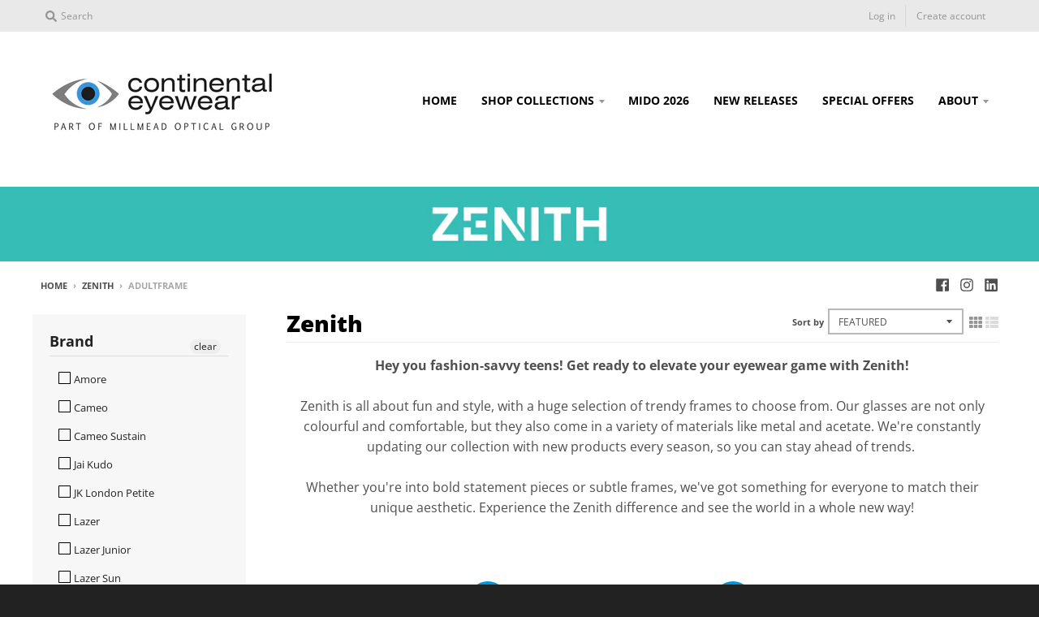

--- FILE ---
content_type: text/html; charset=utf-8
request_url: https://continental-eyewear.com/collections/zenith/adultframe
body_size: 25149
content:
 
       
      
          
      <!-- using block list: on -->
      <!-- current request path:/collections/zenith/adultframe -->
      <!-- shop lock exceptions:none -->
      <!--restricting page: false -->
      <!--shop locking: off -->
      
      
      

      

      
      

    
     

      <!doctype html>
<!--[if IE 8]><html class="no-js lt-ie9" lang="en"> <![endif]-->
<!--[if IE 9 ]><html class="ie9 no-js"> <![endif]-->
<!--[if (gt IE 9)|!(IE)]><!--> <html class="no-js" lang="en"> <!--<![endif]-->
<head>
  <meta charset="utf-8">
  <meta http-equiv="X-UA-Compatible" content="IE=edge,chrome=1">
  <link rel="canonical" href="https://continental-eyewear.com/collections/zenith/adultframe">
  <meta name="viewport" content="width=device-width,initial-scale=1">
  <meta name="theme-color" content="#1b98d6">

  
  










  









  










  




  

  
  <link rel="shortcut icon" href="//continental-eyewear.com/cdn/shop/files/Favicon_32x32.jpg?v=1613743976" type="image/png" />
  

  <title>
    Zenith | Continental Eyewear &ndash; Tagged &quot;adultframe&quot;
  </title>

  
    <meta name="description" content="Trendy, colourful and comfortable, the Zenith eyewear range is perfect for the young and young at heart alike.">
  

  <meta property="og:site_name" content="Continental Eyewear">
<meta property="og:url" content="https://continental-eyewear.com/collections/zenith/adultframe">
<meta property="og:title" content="Zenith">
<meta property="og:type" content="product.group">
<meta property="og:description" content="Trendy, colourful and comfortable, the Zenith eyewear range is perfect for the young and young at heart alike."><meta property="og:image" content="http://continental-eyewear.com/cdn/shop/collections/zenith-collection_1200x1200.png?v=1689148459">
      <meta property="og:image:secure_url" content="https://continental-eyewear.com/cdn/shop/collections/zenith-collection_1200x1200.png?v=1689148459">
      <meta property="og:image:width" content="1200">
      <meta property="og:image:height" content="86">

<meta name="twitter:site" content="@">
<meta name="twitter:card" content="summary_large_image">
<meta name="twitter:title" content="Zenith">
<meta name="twitter:description" content="Trendy, colourful and comfortable, the Zenith eyewear range is perfect for the young and young at heart alike.">


  <script>window.performance && window.performance.mark && window.performance.mark('shopify.content_for_header.start');</script><meta id="shopify-digital-wallet" name="shopify-digital-wallet" content="/7531331657/digital_wallets/dialog">
<link rel="alternate" type="application/atom+xml" title="Feed" href="/collections/zenith/adultframe.atom" />
<link rel="next" href="/collections/zenith/adultframe?page=2">
<link rel="alternate" type="application/json+oembed" href="https://continental-eyewear.com/collections/zenith/adultframe.oembed">
<script async="async" src="/checkouts/internal/preloads.js?locale=en-GB"></script>
<script id="shopify-features" type="application/json">{"accessToken":"429c3d7c10a0659e284d2771b3254405","betas":["rich-media-storefront-analytics"],"domain":"continental-eyewear.com","predictiveSearch":true,"shopId":7531331657,"locale":"en"}</script>
<script>var Shopify = Shopify || {};
Shopify.shop = "demostorecel.myshopify.com";
Shopify.locale = "en";
Shopify.currency = {"active":"GBP","rate":"1.0"};
Shopify.country = "GB";
Shopify.theme = {"name":"[LIVE] 2024-02-29 District","id":136680440044,"schema_name":"District","schema_version":"3.1.2","theme_store_id":735,"role":"main"};
Shopify.theme.handle = "null";
Shopify.theme.style = {"id":null,"handle":null};
Shopify.cdnHost = "continental-eyewear.com/cdn";
Shopify.routes = Shopify.routes || {};
Shopify.routes.root = "/";</script>
<script type="module">!function(o){(o.Shopify=o.Shopify||{}).modules=!0}(window);</script>
<script>!function(o){function n(){var o=[];function n(){o.push(Array.prototype.slice.apply(arguments))}return n.q=o,n}var t=o.Shopify=o.Shopify||{};t.loadFeatures=n(),t.autoloadFeatures=n()}(window);</script>
<script id="shop-js-analytics" type="application/json">{"pageType":"collection"}</script>
<script defer="defer" async type="module" src="//continental-eyewear.com/cdn/shopifycloud/shop-js/modules/v2/client.init-shop-cart-sync_BdyHc3Nr.en.esm.js"></script>
<script defer="defer" async type="module" src="//continental-eyewear.com/cdn/shopifycloud/shop-js/modules/v2/chunk.common_Daul8nwZ.esm.js"></script>
<script type="module">
  await import("//continental-eyewear.com/cdn/shopifycloud/shop-js/modules/v2/client.init-shop-cart-sync_BdyHc3Nr.en.esm.js");
await import("//continental-eyewear.com/cdn/shopifycloud/shop-js/modules/v2/chunk.common_Daul8nwZ.esm.js");

  window.Shopify.SignInWithShop?.initShopCartSync?.({"fedCMEnabled":true,"windoidEnabled":true});

</script>
<script>(function() {
  var isLoaded = false;
  function asyncLoad() {
    if (isLoaded) return;
    isLoaded = true;
    var urls = ["\/\/d1liekpayvooaz.cloudfront.net\/apps\/customizery\/customizery.js?shop=demostorecel.myshopify.com","https:\/\/storage.googleapis.com\/singleton-software-bucket\/logintoseeprice\/prod\/main.js?shop=demostorecel.myshopify.com","https:\/\/s3-us-west-2.amazonaws.com\/da-restock\/da-restock.js?shop=demostorecel.myshopify.com","https:\/\/easygdpr.b-cdn.net\/v\/1553540745\/gdpr.min.js?shop=demostorecel.myshopify.com"];
    for (var i = 0; i < urls.length; i++) {
      var s = document.createElement('script');
      s.type = 'text/javascript';
      s.async = true;
      s.src = urls[i];
      var x = document.getElementsByTagName('script')[0];
      x.parentNode.insertBefore(s, x);
    }
  };
  if(window.attachEvent) {
    window.attachEvent('onload', asyncLoad);
  } else {
    window.addEventListener('load', asyncLoad, false);
  }
})();</script>
<script id="__st">var __st={"a":7531331657,"offset":0,"reqid":"504bb6ba-aa3c-44ca-9692-8c2f37bd7826-1768947812","pageurl":"continental-eyewear.com\/collections\/zenith\/adultframe","u":"dde6b007dd0c","p":"collection","rtyp":"collection","rid":153395069059};</script>
<script>window.ShopifyPaypalV4VisibilityTracking = true;</script>
<script id="captcha-bootstrap">!function(){'use strict';const t='contact',e='account',n='new_comment',o=[[t,t],['blogs',n],['comments',n],[t,'customer']],c=[[e,'customer_login'],[e,'guest_login'],[e,'recover_customer_password'],[e,'create_customer']],r=t=>t.map((([t,e])=>`form[action*='/${t}']:not([data-nocaptcha='true']) input[name='form_type'][value='${e}']`)).join(','),a=t=>()=>t?[...document.querySelectorAll(t)].map((t=>t.form)):[];function s(){const t=[...o],e=r(t);return a(e)}const i='password',u='form_key',d=['recaptcha-v3-token','g-recaptcha-response','h-captcha-response',i],f=()=>{try{return window.sessionStorage}catch{return}},m='__shopify_v',_=t=>t.elements[u];function p(t,e,n=!1){try{const o=window.sessionStorage,c=JSON.parse(o.getItem(e)),{data:r}=function(t){const{data:e,action:n}=t;return t[m]||n?{data:e,action:n}:{data:t,action:n}}(c);for(const[e,n]of Object.entries(r))t.elements[e]&&(t.elements[e].value=n);n&&o.removeItem(e)}catch(o){console.error('form repopulation failed',{error:o})}}const l='form_type',E='cptcha';function T(t){t.dataset[E]=!0}const w=window,h=w.document,L='Shopify',v='ce_forms',y='captcha';let A=!1;((t,e)=>{const n=(g='f06e6c50-85a8-45c8-87d0-21a2b65856fe',I='https://cdn.shopify.com/shopifycloud/storefront-forms-hcaptcha/ce_storefront_forms_captcha_hcaptcha.v1.5.2.iife.js',D={infoText:'Protected by hCaptcha',privacyText:'Privacy',termsText:'Terms'},(t,e,n)=>{const o=w[L][v],c=o.bindForm;if(c)return c(t,g,e,D).then(n);var r;o.q.push([[t,g,e,D],n]),r=I,A||(h.body.append(Object.assign(h.createElement('script'),{id:'captcha-provider',async:!0,src:r})),A=!0)});var g,I,D;w[L]=w[L]||{},w[L][v]=w[L][v]||{},w[L][v].q=[],w[L][y]=w[L][y]||{},w[L][y].protect=function(t,e){n(t,void 0,e),T(t)},Object.freeze(w[L][y]),function(t,e,n,w,h,L){const[v,y,A,g]=function(t,e,n){const i=e?o:[],u=t?c:[],d=[...i,...u],f=r(d),m=r(i),_=r(d.filter((([t,e])=>n.includes(e))));return[a(f),a(m),a(_),s()]}(w,h,L),I=t=>{const e=t.target;return e instanceof HTMLFormElement?e:e&&e.form},D=t=>v().includes(t);t.addEventListener('submit',(t=>{const e=I(t);if(!e)return;const n=D(e)&&!e.dataset.hcaptchaBound&&!e.dataset.recaptchaBound,o=_(e),c=g().includes(e)&&(!o||!o.value);(n||c)&&t.preventDefault(),c&&!n&&(function(t){try{if(!f())return;!function(t){const e=f();if(!e)return;const n=_(t);if(!n)return;const o=n.value;o&&e.removeItem(o)}(t);const e=Array.from(Array(32),(()=>Math.random().toString(36)[2])).join('');!function(t,e){_(t)||t.append(Object.assign(document.createElement('input'),{type:'hidden',name:u})),t.elements[u].value=e}(t,e),function(t,e){const n=f();if(!n)return;const o=[...t.querySelectorAll(`input[type='${i}']`)].map((({name:t})=>t)),c=[...d,...o],r={};for(const[a,s]of new FormData(t).entries())c.includes(a)||(r[a]=s);n.setItem(e,JSON.stringify({[m]:1,action:t.action,data:r}))}(t,e)}catch(e){console.error('failed to persist form',e)}}(e),e.submit())}));const S=(t,e)=>{t&&!t.dataset[E]&&(n(t,e.some((e=>e===t))),T(t))};for(const o of['focusin','change'])t.addEventListener(o,(t=>{const e=I(t);D(e)&&S(e,y())}));const B=e.get('form_key'),M=e.get(l),P=B&&M;t.addEventListener('DOMContentLoaded',(()=>{const t=y();if(P)for(const e of t)e.elements[l].value===M&&p(e,B);[...new Set([...A(),...v().filter((t=>'true'===t.dataset.shopifyCaptcha))])].forEach((e=>S(e,t)))}))}(h,new URLSearchParams(w.location.search),n,t,e,['guest_login'])})(!0,!0)}();</script>
<script integrity="sha256-4kQ18oKyAcykRKYeNunJcIwy7WH5gtpwJnB7kiuLZ1E=" data-source-attribution="shopify.loadfeatures" defer="defer" src="//continental-eyewear.com/cdn/shopifycloud/storefront/assets/storefront/load_feature-a0a9edcb.js" crossorigin="anonymous"></script>
<script data-source-attribution="shopify.dynamic_checkout.dynamic.init">var Shopify=Shopify||{};Shopify.PaymentButton=Shopify.PaymentButton||{isStorefrontPortableWallets:!0,init:function(){window.Shopify.PaymentButton.init=function(){};var t=document.createElement("script");t.src="https://continental-eyewear.com/cdn/shopifycloud/portable-wallets/latest/portable-wallets.en.js",t.type="module",document.head.appendChild(t)}};
</script>
<script data-source-attribution="shopify.dynamic_checkout.buyer_consent">
  function portableWalletsHideBuyerConsent(e){var t=document.getElementById("shopify-buyer-consent"),n=document.getElementById("shopify-subscription-policy-button");t&&n&&(t.classList.add("hidden"),t.setAttribute("aria-hidden","true"),n.removeEventListener("click",e))}function portableWalletsShowBuyerConsent(e){var t=document.getElementById("shopify-buyer-consent"),n=document.getElementById("shopify-subscription-policy-button");t&&n&&(t.classList.remove("hidden"),t.removeAttribute("aria-hidden"),n.addEventListener("click",e))}window.Shopify?.PaymentButton&&(window.Shopify.PaymentButton.hideBuyerConsent=portableWalletsHideBuyerConsent,window.Shopify.PaymentButton.showBuyerConsent=portableWalletsShowBuyerConsent);
</script>
<script data-source-attribution="shopify.dynamic_checkout.cart.bootstrap">document.addEventListener("DOMContentLoaded",(function(){function t(){return document.querySelector("shopify-accelerated-checkout-cart, shopify-accelerated-checkout")}if(t())Shopify.PaymentButton.init();else{new MutationObserver((function(e,n){t()&&(Shopify.PaymentButton.init(),n.disconnect())})).observe(document.body,{childList:!0,subtree:!0})}}));
</script>

<script>window.performance && window.performance.mark && window.performance.mark('shopify.content_for_header.end');</script>
  <link href="//continental-eyewear.com/cdn/shop/t/32/assets/theme.scss.css?v=183798714958025433201762773727" rel="stylesheet" type="text/css" media="all" />

  

  <script>
    window.StyleHatch = window.StyleHatch || {};
    StyleHatch.Strings = {
      instagramAddToken: "Add your Instagram access token.",
      instagramInvalidToken: "The Instagram access token is invalid. Check to make sure you added the complete token.",
      instagramRateLimitToken: "Your store is currently over Instagram\u0026#39;s rate limit. Contact Style Hatch support for details.",
      addToCart: "Add to Basket",
      soldOut: "Sold Out",
      addressError: "Error looking up that address",
      addressNoResults: "No results for that address",
      addressQueryLimit: "You have exceeded the Google API usage limit. Consider upgrading to a \u003ca href=\"https:\/\/developers.google.com\/maps\/premium\/usage-limits\"\u003ePremium Plan\u003c\/a\u003e.",
      authError: "There was a problem authenticating your Google Maps account."
    }
    StyleHatch.currencyFormat = "\u003cspan class=hidePrice\u003e£{{amount}}\u003c\/span\u003e";
    StyleHatch.ajaxCartEnable = true;
    // Post defer
    window.addEventListener('DOMContentLoaded', function() {
      (function( $ ) {
      

      
      
      

      
      
      })(jq223);
    });
    document.documentElement.className = document.documentElement.className.replace('no-js', 'js');
  </script>

  <script type="text/javascript">
    window.lazySizesConfig = window.lazySizesConfig || {};
    window.lazySizesConfig.expand = 1200;
    window.lazySizesConfig.loadMode = 3;
    window.lazySizesConfig.ricTimeout = 50;
  </script>
  <!--[if (gt IE 9)|!(IE)]><!--><script src="//continental-eyewear.com/cdn/shop/t/32/assets/lazysizes.min.js?v=177495582470527266951686833647" async="async"></script><!--<![endif]-->
  <!--[if lte IE 9]><script src="//continental-eyewear.com/cdn/shop/t/32/assets/lazysizes.min.js?v=177495582470527266951686833647"></script><![endif]-->
  <!--[if (gt IE 9)|!(IE)]><!--><script src="//continental-eyewear.com/cdn/shop/t/32/assets/vendor.js?v=74942200938426627251686833647" defer="defer"></script><!--<![endif]-->
  <!--[if lte IE 9]><script src="//continental-eyewear.com/cdn/shop/t/32/assets/vendor.js?v=74942200938426627251686833647"></script><![endif]-->
  
  <!--[if (gt IE 9)|!(IE)]><!--><script src="//continental-eyewear.com/cdn/shop/t/32/assets/theme.min.js?v=27525635642148852791686833647" defer="defer"></script><!--<![endif]-->
  <!--[if lte IE 9]><script src="//continental-eyewear.com/cdn/shop/t/32/assets/theme.min.js?v=27525635642148852791686833647"></script><![endif]-->



















<!-- BEGIN app block: shopify://apps/pagefly-page-builder/blocks/app-embed/83e179f7-59a0-4589-8c66-c0dddf959200 -->

<!-- BEGIN app snippet: pagefly-cro-ab-testing-main -->







<script>
  ;(function () {
    const url = new URL(window.location)
    const viewParam = url.searchParams.get('view')
    if (viewParam && viewParam.includes('variant-pf-')) {
      url.searchParams.set('pf_v', viewParam)
      url.searchParams.delete('view')
      window.history.replaceState({}, '', url)
    }
  })()
</script>



<script type='module'>
  
  window.PAGEFLY_CRO = window.PAGEFLY_CRO || {}

  window.PAGEFLY_CRO['data_debug'] = {
    original_template_suffix: "all_collections",
    allow_ab_test: false,
    ab_test_start_time: 0,
    ab_test_end_time: 0,
    today_date_time: 1768947812000,
  }
  window.PAGEFLY_CRO['GA4'] = { enabled: false}
</script>

<!-- END app snippet -->








  <script src='https://cdn.shopify.com/extensions/019bb4f9-aed6-78a3-be91-e9d44663e6bf/pagefly-page-builder-215/assets/pagefly-helper.js' defer='defer'></script>

  <script src='https://cdn.shopify.com/extensions/019bb4f9-aed6-78a3-be91-e9d44663e6bf/pagefly-page-builder-215/assets/pagefly-general-helper.js' defer='defer'></script>

  <script src='https://cdn.shopify.com/extensions/019bb4f9-aed6-78a3-be91-e9d44663e6bf/pagefly-page-builder-215/assets/pagefly-snap-slider.js' defer='defer'></script>

  <script src='https://cdn.shopify.com/extensions/019bb4f9-aed6-78a3-be91-e9d44663e6bf/pagefly-page-builder-215/assets/pagefly-slideshow-v3.js' defer='defer'></script>

  <script src='https://cdn.shopify.com/extensions/019bb4f9-aed6-78a3-be91-e9d44663e6bf/pagefly-page-builder-215/assets/pagefly-slideshow-v4.js' defer='defer'></script>

  <script src='https://cdn.shopify.com/extensions/019bb4f9-aed6-78a3-be91-e9d44663e6bf/pagefly-page-builder-215/assets/pagefly-glider.js' defer='defer'></script>

  <script src='https://cdn.shopify.com/extensions/019bb4f9-aed6-78a3-be91-e9d44663e6bf/pagefly-page-builder-215/assets/pagefly-slideshow-v1-v2.js' defer='defer'></script>

  <script src='https://cdn.shopify.com/extensions/019bb4f9-aed6-78a3-be91-e9d44663e6bf/pagefly-page-builder-215/assets/pagefly-product-media.js' defer='defer'></script>

  <script src='https://cdn.shopify.com/extensions/019bb4f9-aed6-78a3-be91-e9d44663e6bf/pagefly-page-builder-215/assets/pagefly-product.js' defer='defer'></script>


<script id='pagefly-helper-data' type='application/json'>
  {
    "page_optimization": {
      "assets_prefetching": false
    },
    "elements_asset_mapper": {
      "Accordion": "https://cdn.shopify.com/extensions/019bb4f9-aed6-78a3-be91-e9d44663e6bf/pagefly-page-builder-215/assets/pagefly-accordion.js",
      "Accordion3": "https://cdn.shopify.com/extensions/019bb4f9-aed6-78a3-be91-e9d44663e6bf/pagefly-page-builder-215/assets/pagefly-accordion3.js",
      "CountDown": "https://cdn.shopify.com/extensions/019bb4f9-aed6-78a3-be91-e9d44663e6bf/pagefly-page-builder-215/assets/pagefly-countdown.js",
      "GMap1": "https://cdn.shopify.com/extensions/019bb4f9-aed6-78a3-be91-e9d44663e6bf/pagefly-page-builder-215/assets/pagefly-gmap.js",
      "GMap2": "https://cdn.shopify.com/extensions/019bb4f9-aed6-78a3-be91-e9d44663e6bf/pagefly-page-builder-215/assets/pagefly-gmap.js",
      "GMapBasicV2": "https://cdn.shopify.com/extensions/019bb4f9-aed6-78a3-be91-e9d44663e6bf/pagefly-page-builder-215/assets/pagefly-gmap.js",
      "GMapAdvancedV2": "https://cdn.shopify.com/extensions/019bb4f9-aed6-78a3-be91-e9d44663e6bf/pagefly-page-builder-215/assets/pagefly-gmap.js",
      "HTML.Video": "https://cdn.shopify.com/extensions/019bb4f9-aed6-78a3-be91-e9d44663e6bf/pagefly-page-builder-215/assets/pagefly-htmlvideo.js",
      "HTML.Video2": "https://cdn.shopify.com/extensions/019bb4f9-aed6-78a3-be91-e9d44663e6bf/pagefly-page-builder-215/assets/pagefly-htmlvideo2.js",
      "HTML.Video3": "https://cdn.shopify.com/extensions/019bb4f9-aed6-78a3-be91-e9d44663e6bf/pagefly-page-builder-215/assets/pagefly-htmlvideo2.js",
      "BackgroundVideo": "https://cdn.shopify.com/extensions/019bb4f9-aed6-78a3-be91-e9d44663e6bf/pagefly-page-builder-215/assets/pagefly-htmlvideo2.js",
      "Instagram": "https://cdn.shopify.com/extensions/019bb4f9-aed6-78a3-be91-e9d44663e6bf/pagefly-page-builder-215/assets/pagefly-instagram.js",
      "Instagram2": "https://cdn.shopify.com/extensions/019bb4f9-aed6-78a3-be91-e9d44663e6bf/pagefly-page-builder-215/assets/pagefly-instagram.js",
      "Insta3": "https://cdn.shopify.com/extensions/019bb4f9-aed6-78a3-be91-e9d44663e6bf/pagefly-page-builder-215/assets/pagefly-instagram3.js",
      "Tabs": "https://cdn.shopify.com/extensions/019bb4f9-aed6-78a3-be91-e9d44663e6bf/pagefly-page-builder-215/assets/pagefly-tab.js",
      "Tabs3": "https://cdn.shopify.com/extensions/019bb4f9-aed6-78a3-be91-e9d44663e6bf/pagefly-page-builder-215/assets/pagefly-tab3.js",
      "ProductBox": "https://cdn.shopify.com/extensions/019bb4f9-aed6-78a3-be91-e9d44663e6bf/pagefly-page-builder-215/assets/pagefly-cart.js",
      "FBPageBox2": "https://cdn.shopify.com/extensions/019bb4f9-aed6-78a3-be91-e9d44663e6bf/pagefly-page-builder-215/assets/pagefly-facebook.js",
      "FBLikeButton2": "https://cdn.shopify.com/extensions/019bb4f9-aed6-78a3-be91-e9d44663e6bf/pagefly-page-builder-215/assets/pagefly-facebook.js",
      "TwitterFeed2": "https://cdn.shopify.com/extensions/019bb4f9-aed6-78a3-be91-e9d44663e6bf/pagefly-page-builder-215/assets/pagefly-twitter.js",
      "Paragraph4": "https://cdn.shopify.com/extensions/019bb4f9-aed6-78a3-be91-e9d44663e6bf/pagefly-page-builder-215/assets/pagefly-paragraph4.js",

      "AliReviews": "https://cdn.shopify.com/extensions/019bb4f9-aed6-78a3-be91-e9d44663e6bf/pagefly-page-builder-215/assets/pagefly-3rd-elements.js",
      "BackInStock": "https://cdn.shopify.com/extensions/019bb4f9-aed6-78a3-be91-e9d44663e6bf/pagefly-page-builder-215/assets/pagefly-3rd-elements.js",
      "GloboBackInStock": "https://cdn.shopify.com/extensions/019bb4f9-aed6-78a3-be91-e9d44663e6bf/pagefly-page-builder-215/assets/pagefly-3rd-elements.js",
      "GrowaveWishlist": "https://cdn.shopify.com/extensions/019bb4f9-aed6-78a3-be91-e9d44663e6bf/pagefly-page-builder-215/assets/pagefly-3rd-elements.js",
      "InfiniteOptionsShopPad": "https://cdn.shopify.com/extensions/019bb4f9-aed6-78a3-be91-e9d44663e6bf/pagefly-page-builder-215/assets/pagefly-3rd-elements.js",
      "InkybayProductPersonalizer": "https://cdn.shopify.com/extensions/019bb4f9-aed6-78a3-be91-e9d44663e6bf/pagefly-page-builder-215/assets/pagefly-3rd-elements.js",
      "LimeSpot": "https://cdn.shopify.com/extensions/019bb4f9-aed6-78a3-be91-e9d44663e6bf/pagefly-page-builder-215/assets/pagefly-3rd-elements.js",
      "Loox": "https://cdn.shopify.com/extensions/019bb4f9-aed6-78a3-be91-e9d44663e6bf/pagefly-page-builder-215/assets/pagefly-3rd-elements.js",
      "Opinew": "https://cdn.shopify.com/extensions/019bb4f9-aed6-78a3-be91-e9d44663e6bf/pagefly-page-builder-215/assets/pagefly-3rd-elements.js",
      "Powr": "https://cdn.shopify.com/extensions/019bb4f9-aed6-78a3-be91-e9d44663e6bf/pagefly-page-builder-215/assets/pagefly-3rd-elements.js",
      "ProductReviews": "https://cdn.shopify.com/extensions/019bb4f9-aed6-78a3-be91-e9d44663e6bf/pagefly-page-builder-215/assets/pagefly-3rd-elements.js",
      "PushOwl": "https://cdn.shopify.com/extensions/019bb4f9-aed6-78a3-be91-e9d44663e6bf/pagefly-page-builder-215/assets/pagefly-3rd-elements.js",
      "ReCharge": "https://cdn.shopify.com/extensions/019bb4f9-aed6-78a3-be91-e9d44663e6bf/pagefly-page-builder-215/assets/pagefly-3rd-elements.js",
      "Rivyo": "https://cdn.shopify.com/extensions/019bb4f9-aed6-78a3-be91-e9d44663e6bf/pagefly-page-builder-215/assets/pagefly-3rd-elements.js",
      "TrackingMore": "https://cdn.shopify.com/extensions/019bb4f9-aed6-78a3-be91-e9d44663e6bf/pagefly-page-builder-215/assets/pagefly-3rd-elements.js",
      "Vitals": "https://cdn.shopify.com/extensions/019bb4f9-aed6-78a3-be91-e9d44663e6bf/pagefly-page-builder-215/assets/pagefly-3rd-elements.js",
      "Wiser": "https://cdn.shopify.com/extensions/019bb4f9-aed6-78a3-be91-e9d44663e6bf/pagefly-page-builder-215/assets/pagefly-3rd-elements.js"
    },
    "custom_elements_mapper": {
      "pf-click-action-element": "https://cdn.shopify.com/extensions/019bb4f9-aed6-78a3-be91-e9d44663e6bf/pagefly-page-builder-215/assets/pagefly-click-action-element.js",
      "pf-dialog-element": "https://cdn.shopify.com/extensions/019bb4f9-aed6-78a3-be91-e9d44663e6bf/pagefly-page-builder-215/assets/pagefly-dialog-element.js"
    }
  }
</script>


<!-- END app block --><link href="https://monorail-edge.shopifysvc.com" rel="dns-prefetch">
<script>(function(){if ("sendBeacon" in navigator && "performance" in window) {try {var session_token_from_headers = performance.getEntriesByType('navigation')[0].serverTiming.find(x => x.name == '_s').description;} catch {var session_token_from_headers = undefined;}var session_cookie_matches = document.cookie.match(/_shopify_s=([^;]*)/);var session_token_from_cookie = session_cookie_matches && session_cookie_matches.length === 2 ? session_cookie_matches[1] : "";var session_token = session_token_from_headers || session_token_from_cookie || "";function handle_abandonment_event(e) {var entries = performance.getEntries().filter(function(entry) {return /monorail-edge.shopifysvc.com/.test(entry.name);});if (!window.abandonment_tracked && entries.length === 0) {window.abandonment_tracked = true;var currentMs = Date.now();var navigation_start = performance.timing.navigationStart;var payload = {shop_id: 7531331657,url: window.location.href,navigation_start,duration: currentMs - navigation_start,session_token,page_type: "collection"};window.navigator.sendBeacon("https://monorail-edge.shopifysvc.com/v1/produce", JSON.stringify({schema_id: "online_store_buyer_site_abandonment/1.1",payload: payload,metadata: {event_created_at_ms: currentMs,event_sent_at_ms: currentMs}}));}}window.addEventListener('pagehide', handle_abandonment_event);}}());</script>
<script id="web-pixels-manager-setup">(function e(e,d,r,n,o){if(void 0===o&&(o={}),!Boolean(null===(a=null===(i=window.Shopify)||void 0===i?void 0:i.analytics)||void 0===a?void 0:a.replayQueue)){var i,a;window.Shopify=window.Shopify||{};var t=window.Shopify;t.analytics=t.analytics||{};var s=t.analytics;s.replayQueue=[],s.publish=function(e,d,r){return s.replayQueue.push([e,d,r]),!0};try{self.performance.mark("wpm:start")}catch(e){}var l=function(){var e={modern:/Edge?\/(1{2}[4-9]|1[2-9]\d|[2-9]\d{2}|\d{4,})\.\d+(\.\d+|)|Firefox\/(1{2}[4-9]|1[2-9]\d|[2-9]\d{2}|\d{4,})\.\d+(\.\d+|)|Chrom(ium|e)\/(9{2}|\d{3,})\.\d+(\.\d+|)|(Maci|X1{2}).+ Version\/(15\.\d+|(1[6-9]|[2-9]\d|\d{3,})\.\d+)([,.]\d+|)( \(\w+\)|)( Mobile\/\w+|) Safari\/|Chrome.+OPR\/(9{2}|\d{3,})\.\d+\.\d+|(CPU[ +]OS|iPhone[ +]OS|CPU[ +]iPhone|CPU IPhone OS|CPU iPad OS)[ +]+(15[._]\d+|(1[6-9]|[2-9]\d|\d{3,})[._]\d+)([._]\d+|)|Android:?[ /-](13[3-9]|1[4-9]\d|[2-9]\d{2}|\d{4,})(\.\d+|)(\.\d+|)|Android.+Firefox\/(13[5-9]|1[4-9]\d|[2-9]\d{2}|\d{4,})\.\d+(\.\d+|)|Android.+Chrom(ium|e)\/(13[3-9]|1[4-9]\d|[2-9]\d{2}|\d{4,})\.\d+(\.\d+|)|SamsungBrowser\/([2-9]\d|\d{3,})\.\d+/,legacy:/Edge?\/(1[6-9]|[2-9]\d|\d{3,})\.\d+(\.\d+|)|Firefox\/(5[4-9]|[6-9]\d|\d{3,})\.\d+(\.\d+|)|Chrom(ium|e)\/(5[1-9]|[6-9]\d|\d{3,})\.\d+(\.\d+|)([\d.]+$|.*Safari\/(?![\d.]+ Edge\/[\d.]+$))|(Maci|X1{2}).+ Version\/(10\.\d+|(1[1-9]|[2-9]\d|\d{3,})\.\d+)([,.]\d+|)( \(\w+\)|)( Mobile\/\w+|) Safari\/|Chrome.+OPR\/(3[89]|[4-9]\d|\d{3,})\.\d+\.\d+|(CPU[ +]OS|iPhone[ +]OS|CPU[ +]iPhone|CPU IPhone OS|CPU iPad OS)[ +]+(10[._]\d+|(1[1-9]|[2-9]\d|\d{3,})[._]\d+)([._]\d+|)|Android:?[ /-](13[3-9]|1[4-9]\d|[2-9]\d{2}|\d{4,})(\.\d+|)(\.\d+|)|Mobile Safari.+OPR\/([89]\d|\d{3,})\.\d+\.\d+|Android.+Firefox\/(13[5-9]|1[4-9]\d|[2-9]\d{2}|\d{4,})\.\d+(\.\d+|)|Android.+Chrom(ium|e)\/(13[3-9]|1[4-9]\d|[2-9]\d{2}|\d{4,})\.\d+(\.\d+|)|Android.+(UC? ?Browser|UCWEB|U3)[ /]?(15\.([5-9]|\d{2,})|(1[6-9]|[2-9]\d|\d{3,})\.\d+)\.\d+|SamsungBrowser\/(5\.\d+|([6-9]|\d{2,})\.\d+)|Android.+MQ{2}Browser\/(14(\.(9|\d{2,})|)|(1[5-9]|[2-9]\d|\d{3,})(\.\d+|))(\.\d+|)|K[Aa][Ii]OS\/(3\.\d+|([4-9]|\d{2,})\.\d+)(\.\d+|)/},d=e.modern,r=e.legacy,n=navigator.userAgent;return n.match(d)?"modern":n.match(r)?"legacy":"unknown"}(),u="modern"===l?"modern":"legacy",c=(null!=n?n:{modern:"",legacy:""})[u],f=function(e){return[e.baseUrl,"/wpm","/b",e.hashVersion,"modern"===e.buildTarget?"m":"l",".js"].join("")}({baseUrl:d,hashVersion:r,buildTarget:u}),m=function(e){var d=e.version,r=e.bundleTarget,n=e.surface,o=e.pageUrl,i=e.monorailEndpoint;return{emit:function(e){var a=e.status,t=e.errorMsg,s=(new Date).getTime(),l=JSON.stringify({metadata:{event_sent_at_ms:s},events:[{schema_id:"web_pixels_manager_load/3.1",payload:{version:d,bundle_target:r,page_url:o,status:a,surface:n,error_msg:t},metadata:{event_created_at_ms:s}}]});if(!i)return console&&console.warn&&console.warn("[Web Pixels Manager] No Monorail endpoint provided, skipping logging."),!1;try{return self.navigator.sendBeacon.bind(self.navigator)(i,l)}catch(e){}var u=new XMLHttpRequest;try{return u.open("POST",i,!0),u.setRequestHeader("Content-Type","text/plain"),u.send(l),!0}catch(e){return console&&console.warn&&console.warn("[Web Pixels Manager] Got an unhandled error while logging to Monorail."),!1}}}}({version:r,bundleTarget:l,surface:e.surface,pageUrl:self.location.href,monorailEndpoint:e.monorailEndpoint});try{o.browserTarget=l,function(e){var d=e.src,r=e.async,n=void 0===r||r,o=e.onload,i=e.onerror,a=e.sri,t=e.scriptDataAttributes,s=void 0===t?{}:t,l=document.createElement("script"),u=document.querySelector("head"),c=document.querySelector("body");if(l.async=n,l.src=d,a&&(l.integrity=a,l.crossOrigin="anonymous"),s)for(var f in s)if(Object.prototype.hasOwnProperty.call(s,f))try{l.dataset[f]=s[f]}catch(e){}if(o&&l.addEventListener("load",o),i&&l.addEventListener("error",i),u)u.appendChild(l);else{if(!c)throw new Error("Did not find a head or body element to append the script");c.appendChild(l)}}({src:f,async:!0,onload:function(){if(!function(){var e,d;return Boolean(null===(d=null===(e=window.Shopify)||void 0===e?void 0:e.analytics)||void 0===d?void 0:d.initialized)}()){var d=window.webPixelsManager.init(e)||void 0;if(d){var r=window.Shopify.analytics;r.replayQueue.forEach((function(e){var r=e[0],n=e[1],o=e[2];d.publishCustomEvent(r,n,o)})),r.replayQueue=[],r.publish=d.publishCustomEvent,r.visitor=d.visitor,r.initialized=!0}}},onerror:function(){return m.emit({status:"failed",errorMsg:"".concat(f," has failed to load")})},sri:function(e){var d=/^sha384-[A-Za-z0-9+/=]+$/;return"string"==typeof e&&d.test(e)}(c)?c:"",scriptDataAttributes:o}),m.emit({status:"loading"})}catch(e){m.emit({status:"failed",errorMsg:(null==e?void 0:e.message)||"Unknown error"})}}})({shopId: 7531331657,storefrontBaseUrl: "https://continental-eyewear.com",extensionsBaseUrl: "https://extensions.shopifycdn.com/cdn/shopifycloud/web-pixels-manager",monorailEndpoint: "https://monorail-edge.shopifysvc.com/unstable/produce_batch",surface: "storefront-renderer",enabledBetaFlags: ["2dca8a86"],webPixelsConfigList: [{"id":"481100012","configuration":"{\"config\":\"{\\\"pixel_id\\\":\\\"G-TQ6HJBED5E\\\",\\\"gtag_events\\\":[{\\\"type\\\":\\\"purchase\\\",\\\"action_label\\\":\\\"G-TQ6HJBED5E\\\"},{\\\"type\\\":\\\"page_view\\\",\\\"action_label\\\":\\\"G-TQ6HJBED5E\\\"},{\\\"type\\\":\\\"view_item\\\",\\\"action_label\\\":\\\"G-TQ6HJBED5E\\\"},{\\\"type\\\":\\\"search\\\",\\\"action_label\\\":\\\"G-TQ6HJBED5E\\\"},{\\\"type\\\":\\\"add_to_cart\\\",\\\"action_label\\\":\\\"G-TQ6HJBED5E\\\"},{\\\"type\\\":\\\"begin_checkout\\\",\\\"action_label\\\":\\\"G-TQ6HJBED5E\\\"},{\\\"type\\\":\\\"add_payment_info\\\",\\\"action_label\\\":\\\"G-TQ6HJBED5E\\\"}],\\\"enable_monitoring_mode\\\":false}\"}","eventPayloadVersion":"v1","runtimeContext":"OPEN","scriptVersion":"b2a88bafab3e21179ed38636efcd8a93","type":"APP","apiClientId":1780363,"privacyPurposes":[],"dataSharingAdjustments":{"protectedCustomerApprovalScopes":["read_customer_address","read_customer_email","read_customer_name","read_customer_personal_data","read_customer_phone"]}},{"id":"shopify-app-pixel","configuration":"{}","eventPayloadVersion":"v1","runtimeContext":"STRICT","scriptVersion":"0450","apiClientId":"shopify-pixel","type":"APP","privacyPurposes":["ANALYTICS","MARKETING"]},{"id":"shopify-custom-pixel","eventPayloadVersion":"v1","runtimeContext":"LAX","scriptVersion":"0450","apiClientId":"shopify-pixel","type":"CUSTOM","privacyPurposes":["ANALYTICS","MARKETING"]}],isMerchantRequest: false,initData: {"shop":{"name":"Continental Eyewear","paymentSettings":{"currencyCode":"GBP"},"myshopifyDomain":"demostorecel.myshopify.com","countryCode":"GB","storefrontUrl":"https:\/\/continental-eyewear.com"},"customer":null,"cart":null,"checkout":null,"productVariants":[],"purchasingCompany":null},},"https://continental-eyewear.com/cdn","fcfee988w5aeb613cpc8e4bc33m6693e112",{"modern":"","legacy":""},{"shopId":"7531331657","storefrontBaseUrl":"https:\/\/continental-eyewear.com","extensionBaseUrl":"https:\/\/extensions.shopifycdn.com\/cdn\/shopifycloud\/web-pixels-manager","surface":"storefront-renderer","enabledBetaFlags":"[\"2dca8a86\"]","isMerchantRequest":"false","hashVersion":"fcfee988w5aeb613cpc8e4bc33m6693e112","publish":"custom","events":"[[\"page_viewed\",{}],[\"collection_viewed\",{\"collection\":{\"id\":\"153395069059\",\"title\":\"Zenith\",\"productVariants\":[{\"price\":{\"amount\":15.7,\"currencyCode\":\"GBP\"},\"product\":{\"title\":\"Zenith 121\",\"vendor\":\"Zenith\",\"id\":\"15680129597820\",\"untranslatedTitle\":\"Zenith 121\",\"url\":\"\/products\/zenith-121\",\"type\":\"ADULTFRAME\"},\"id\":\"55921650696572\",\"image\":{\"src\":\"\/\/continental-eyewear.com\/cdn\/shop\/files\/Zenth_121_GoldBlack_FULL.jpg?v=1761913132\"},\"sku\":\"ZE121GOLD\/BLACK52\",\"title\":\"Unisex \/ Gold \u0026 Black \/ 52-16-140\",\"untranslatedTitle\":\"Unisex \/ Gold \u0026 Black \/ 52-16-140\"},{\"price\":{\"amount\":15.7,\"currencyCode\":\"GBP\"},\"product\":{\"title\":\"Zenith 120\",\"vendor\":\"Zenith\",\"id\":\"15680137462140\",\"untranslatedTitle\":\"Zenith 120\",\"url\":\"\/products\/zenith-120\",\"type\":\"ADULTFRAME\"},\"id\":\"55921664360828\",\"image\":{\"src\":\"\/\/continental-eyewear.com\/cdn\/shop\/files\/Zenth_120_GoldBlack_FULL.jpg?v=1761913453\"},\"sku\":\"ZE120GOLD\/BLACK52\",\"title\":\"Unisex \/ Gold \u0026 Black \/ 52-19-140\",\"untranslatedTitle\":\"Unisex \/ Gold \u0026 Black \/ 52-19-140\"},{\"price\":{\"amount\":15.7,\"currencyCode\":\"GBP\"},\"product\":{\"title\":\"Zenith 117\",\"vendor\":\"Zenith\",\"id\":\"15035281047932\",\"untranslatedTitle\":\"Zenith 117\",\"url\":\"\/products\/zenith-117\",\"type\":\"ADULTFRAME\"},\"id\":\"54946708586876\",\"image\":{\"src\":\"\/\/continental-eyewear.com\/cdn\/shop\/files\/Zenith_117_Black_Full_web.jpg?v=1744117847\"},\"sku\":\"ZE117BLACK55\",\"title\":\"Unisex \/ Black \/ 55-16-140\",\"untranslatedTitle\":\"Unisex \/ Black \/ 55-16-140\"},{\"price\":{\"amount\":15.7,\"currencyCode\":\"GBP\"},\"product\":{\"title\":\"Zenith 116\",\"vendor\":\"Zenith\",\"id\":\"15126087008636\",\"untranslatedTitle\":\"Zenith 116\",\"url\":\"\/products\/zenith-116\",\"type\":\"ADULTFRAME\"},\"id\":\"55041011876220\",\"image\":{\"src\":\"\/\/continental-eyewear.com\/cdn\/shop\/files\/Zenith_116_Black_Full_web.jpg?v=1744117865\"},\"sku\":\"ZE116BLACK50\",\"title\":\"Unisex \/ Black \/ 50-22-140\",\"untranslatedTitle\":\"Unisex \/ Black \/ 50-22-140\"},{\"price\":{\"amount\":15.7,\"currencyCode\":\"GBP\"},\"product\":{\"title\":\"Zenith 115\",\"vendor\":\"Zenith\",\"id\":\"15126086779260\",\"untranslatedTitle\":\"Zenith 115\",\"url\":\"\/products\/zenith-115\",\"type\":\"ADULTFRAME\"},\"id\":\"55041011777916\",\"image\":{\"src\":\"\/\/continental-eyewear.com\/cdn\/shop\/files\/Zenith_115_Crystal_Full_web.jpg?v=1742557446\"},\"sku\":\"ZE115CRYSTAL52\",\"title\":\"Unisex \/ Crystal \/ 52-20-145\",\"untranslatedTitle\":\"Unisex \/ Crystal \/ 52-20-145\"},{\"price\":{\"amount\":15.7,\"currencyCode\":\"GBP\"},\"product\":{\"title\":\"Zenith 114\",\"vendor\":\"Zenith\",\"id\":\"15126094741884\",\"untranslatedTitle\":\"Zenith 114\",\"url\":\"\/products\/zenith-114\",\"type\":\"ADULTFRAME\"},\"id\":\"55041089798524\",\"image\":{\"src\":\"\/\/continental-eyewear.com\/cdn\/shop\/files\/Zenith_114_Green_Full_web.jpg?v=1742557258\"},\"sku\":\"ZE114GREEN51\",\"title\":\"Female \/ Green \/ 51-18-140\",\"untranslatedTitle\":\"Female \/ Green \/ 51-18-140\"},{\"price\":{\"amount\":15.7,\"currencyCode\":\"GBP\"},\"product\":{\"title\":\"Zenith 113\",\"vendor\":\"Zenith\",\"id\":\"8678559154412\",\"untranslatedTitle\":\"Zenith 113\",\"url\":\"\/products\/zenith-113\",\"type\":\"ADULTFRAME\"},\"id\":\"45784270373100\",\"image\":{\"src\":\"\/\/continental-eyewear.com\/cdn\/shop\/files\/Zenith_113_Blue_Full.jpg?v=1727809182\"},\"sku\":\"ZE113BLUE50\",\"title\":\"Unisex \/ Blue \/ 50-19-140\",\"untranslatedTitle\":\"Unisex \/ Blue \/ 50-19-140\"},{\"price\":{\"amount\":15.7,\"currencyCode\":\"GBP\"},\"product\":{\"title\":\"Zenith 112\",\"vendor\":\"Zenith\",\"id\":\"8478357487852\",\"untranslatedTitle\":\"Zenith 112\",\"url\":\"\/products\/zenith-112\",\"type\":\"ADULTFRAME\"},\"id\":\"45171781959916\",\"image\":{\"src\":\"\/\/continental-eyewear.com\/cdn\/shop\/files\/Zenith_112_RoseGold_Full.jpg?v=1721899953\"},\"sku\":\"ZE112ROSEGOLD50\",\"title\":\"Female \/ Rose Gold \/ 50-19-135\",\"untranslatedTitle\":\"Female \/ Rose Gold \/ 50-19-135\"},{\"price\":{\"amount\":15.7,\"currencyCode\":\"GBP\"},\"product\":{\"title\":\"Zenith 111\",\"vendor\":\"Zenith\",\"id\":\"8597857698028\",\"untranslatedTitle\":\"Zenith 111\",\"url\":\"\/products\/zenith-111\",\"type\":\"ADULTFRAME\"},\"id\":\"45528541823212\",\"image\":{\"src\":\"\/\/continental-eyewear.com\/cdn\/shop\/files\/Zenith_111_Purple_Full_web.jpg?v=1721731299\"},\"sku\":\"ZE111PURPLE52\",\"title\":\"Female \/ Purple \/ 52-17-140\",\"untranslatedTitle\":\"Female \/ Purple \/ 52-17-140\"},{\"price\":{\"amount\":15.7,\"currencyCode\":\"GBP\"},\"product\":{\"title\":\"Zenith 110\",\"vendor\":\"Zenith\",\"id\":\"8478362501356\",\"untranslatedTitle\":\"Zenith 110\",\"url\":\"\/products\/zenith-110\",\"type\":\"ADULTFRAME\"},\"id\":\"45171795001580\",\"image\":{\"src\":\"\/\/continental-eyewear.com\/cdn\/shop\/files\/Zenith_110_Black_Full.jpg?v=1716564374\"},\"sku\":\"ZE110BLACK54\",\"title\":\"Male \/ Black \/ 54-17-140\",\"untranslatedTitle\":\"Male \/ Black \/ 54-17-140\"},{\"price\":{\"amount\":15.7,\"currencyCode\":\"GBP\"},\"product\":{\"title\":\"Zenith 109\",\"vendor\":\"Zenith\",\"id\":\"8211108364524\",\"untranslatedTitle\":\"Zenith 109\",\"url\":\"\/products\/zenith-109\",\"type\":\"ADULTFRAME\"},\"id\":\"44484961337580\",\"image\":{\"src\":\"\/\/continental-eyewear.com\/cdn\/shop\/files\/Zenith_109_Black_Full.jpg?v=1709031427\"},\"sku\":\"ZE109BLACK51\",\"title\":\"Male \/ Black \/ 51-19-140\",\"untranslatedTitle\":\"Male \/ Black \/ 51-19-140\"},{\"price\":{\"amount\":15.7,\"currencyCode\":\"GBP\"},\"product\":{\"title\":\"Zenith 108\",\"vendor\":\"Zenith\",\"id\":\"8164919312620\",\"untranslatedTitle\":\"Zenith 108\",\"url\":\"\/products\/zenith-108\",\"type\":\"ADULTFRAME\"},\"id\":\"44404836073708\",\"image\":{\"src\":\"\/\/continental-eyewear.com\/cdn\/shop\/files\/Zenith_108_Black_Full.jpg?v=1708005137\"},\"sku\":\"ZE108BLACK53\",\"title\":\"Female \/ Black \/ 53-16-140\",\"untranslatedTitle\":\"Female \/ Black \/ 53-16-140\"},{\"price\":{\"amount\":15.7,\"currencyCode\":\"GBP\"},\"product\":{\"title\":\"Zenith 107\",\"vendor\":\"Zenith\",\"id\":\"8164918067436\",\"untranslatedTitle\":\"Zenith 107\",\"url\":\"\/products\/zenith-107\",\"type\":\"ADULTFRAME\"},\"id\":\"44404833779948\",\"image\":{\"src\":\"\/\/continental-eyewear.com\/cdn\/shop\/files\/Zenith_107_Black_Full.jpg?v=1744117942\"},\"sku\":\"ZE107BLACK51\",\"title\":\"Unisex \/ Black \/ 51-21-140\",\"untranslatedTitle\":\"Unisex \/ Black \/ 51-21-140\"},{\"price\":{\"amount\":15.7,\"currencyCode\":\"GBP\"},\"product\":{\"title\":\"Zenith 106\",\"vendor\":\"Zenith\",\"id\":\"8164917969132\",\"untranslatedTitle\":\"Zenith 106\",\"url\":\"\/products\/zenith-106\",\"type\":\"ADULTFRAME\"},\"id\":\"44404833517804\",\"image\":{\"src\":\"\/\/continental-eyewear.com\/cdn\/shop\/files\/Zenith_106_Navy_Full.jpg?v=1744117877\"},\"sku\":\"ZE106NAVY49\",\"title\":\"Unisex \/ Navy \/ 49-21-145\",\"untranslatedTitle\":\"Unisex \/ Navy \/ 49-21-145\"},{\"price\":{\"amount\":15.7,\"currencyCode\":\"GBP\"},\"product\":{\"title\":\"Zenith 105\",\"vendor\":\"Zenith\",\"id\":\"7893278916844\",\"untranslatedTitle\":\"Zenith 105\",\"url\":\"\/products\/zenith-105\",\"type\":\"ADULTFRAME\"},\"id\":\"43722969252076\",\"image\":{\"src\":\"\/\/continental-eyewear.com\/cdn\/shop\/files\/Zenith_105_Blue_809ea14f-64dc-4f57-86cb-f98408b3fd58.jpg?v=1684766717\"},\"sku\":\"ZE105BLUE52\",\"title\":\"Male \/ Blue \/ 52-16-135\",\"untranslatedTitle\":\"Male \/ Blue \/ 52-16-135\"},{\"price\":{\"amount\":15.7,\"currencyCode\":\"GBP\"},\"product\":{\"title\":\"Zenith 104\",\"vendor\":\"Zenith\",\"id\":\"7893295694060\",\"untranslatedTitle\":\"Zenith 104\",\"url\":\"\/products\/zenith-104\",\"type\":\"ADULTFRAME\"},\"id\":\"43723258790124\",\"image\":{\"src\":\"\/\/continental-eyewear.com\/cdn\/shop\/files\/Zenith_104_KhakiGreen_52c9bd2c-0df6-4067-a921-bd01c1eff4cb.jpg?v=1684766901\"},\"sku\":\"ZE104KHAKIGRN50\",\"title\":\"Male \/ Khaki Green \/ 50-20-140\",\"untranslatedTitle\":\"Male \/ Khaki Green \/ 50-20-140\"},{\"price\":{\"amount\":15.7,\"currencyCode\":\"GBP\"},\"product\":{\"title\":\"Zenith 103\",\"vendor\":\"Zenith\",\"id\":\"7818234822892\",\"untranslatedTitle\":\"Zenith 103\",\"url\":\"\/products\/zenith-103\",\"type\":\"ADULTFRAME\"},\"id\":\"43479535124716\",\"image\":{\"src\":\"\/\/continental-eyewear.com\/cdn\/shop\/files\/ZENITH_103_GOLD_DARK_BLUE_1911f462-edf5-49cb-8248-cbacbc5788cc.jpg?v=1684496857\"},\"sku\":\"ZE103GOLD\/DKBLUE52\",\"title\":\"Unisex \/ Gold \u0026 Dark Blue \/ 52-19-140\",\"untranslatedTitle\":\"Unisex \/ Gold \u0026 Dark Blue \/ 52-19-140\"},{\"price\":{\"amount\":15.7,\"currencyCode\":\"GBP\"},\"product\":{\"title\":\"Zenith 102\",\"vendor\":\"Zenith\",\"id\":\"7818234527980\",\"untranslatedTitle\":\"Zenith 102\",\"url\":\"\/products\/zenith-102\",\"type\":\"ADULTFRAME\"},\"id\":\"43479534010604\",\"image\":{\"src\":\"\/\/continental-eyewear.com\/cdn\/shop\/files\/ZENITH_102_GOLD_BLUE_f1397f24-3776-4c94-87ba-2368c88050ae.jpg?v=1684496914\"},\"sku\":\"ZE102GOLD\/BLUE51\",\"title\":\"Female \/ Gold \u0026 Blue \/ 51-19-135\",\"untranslatedTitle\":\"Female \/ Gold \u0026 Blue \/ 51-19-135\"},{\"price\":{\"amount\":15.7,\"currencyCode\":\"GBP\"},\"product\":{\"title\":\"Zenith 101\",\"vendor\":\"Zenith\",\"id\":\"7818234298604\",\"untranslatedTitle\":\"Zenith 101\",\"url\":\"\/products\/zenith-101\",\"type\":\"ADULTFRAME\"},\"id\":\"43479565795564\",\"image\":{\"src\":\"\/\/continental-eyewear.com\/cdn\/shop\/files\/ZENITH_101_MAGENTA_63a5b9e4-d870-4a0b-9d34-b40014a7ff9a.jpg?v=1684496980\"},\"sku\":\"ZE101MAGENTA50\",\"title\":\"Female \/ Magenta \/ 50-21-135\",\"untranslatedTitle\":\"Female \/ Magenta \/ 50-21-135\"},{\"price\":{\"amount\":15.7,\"currencyCode\":\"GBP\"},\"product\":{\"title\":\"Zenith 96\",\"vendor\":\"Zenith\",\"id\":\"4355851092099\",\"untranslatedTitle\":\"Zenith 96\",\"url\":\"\/products\/zenith-96\",\"type\":\"ADULTFRAME\"},\"id\":\"31203116155011\",\"image\":{\"src\":\"\/\/continental-eyewear.com\/cdn\/shop\/products\/ZENITH-96-BLUE.jpg?v=1573213768\"},\"sku\":\"ZE96BLUE50\",\"title\":\"Female \/ Blue \/ 50-21-135\",\"untranslatedTitle\":\"Female \/ Blue \/ 50-21-135\"},{\"price\":{\"amount\":15.7,\"currencyCode\":\"GBP\"},\"product\":{\"title\":\"Zenith 95\",\"vendor\":\"Zenith\",\"id\":\"6575295955106\",\"untranslatedTitle\":\"Zenith 95\",\"url\":\"\/products\/zenith-95\",\"type\":\"ADULTFRAME\"},\"id\":\"39366478823586\",\"image\":{\"src\":\"\/\/continental-eyewear.com\/cdn\/shop\/products\/ZENITH-95-BLUE.jpg?v=1744117896\"},\"sku\":\"ZE95BLUE51\",\"title\":\"Female \/ Blue \/ 51-16-135\",\"untranslatedTitle\":\"Female \/ Blue \/ 51-16-135\"},{\"price\":{\"amount\":3.5,\"currencyCode\":\"GBP\"},\"product\":{\"title\":\"Zenith 87\",\"vendor\":\"Zenith\",\"id\":\"4260307075203\",\"untranslatedTitle\":\"Zenith 87\",\"url\":\"\/products\/zenith-87\",\"type\":\"ADULTFRAME\"},\"id\":\"31102035099779\",\"image\":{\"src\":\"\/\/continental-eyewear.com\/cdn\/shop\/products\/ZENiTH-87-BROWN.jpg?v=1572997283\"},\"sku\":\"ZE87BROWN50\",\"title\":\"Male \/ Brown \/ 50-16-135\",\"untranslatedTitle\":\"Male \/ Brown \/ 50-16-135\"},{\"price\":{\"amount\":15.7,\"currencyCode\":\"GBP\"},\"product\":{\"title\":\"Zenith 94\",\"vendor\":\"Zenith\",\"id\":\"4355850731651\",\"untranslatedTitle\":\"Zenith 94\",\"url\":\"\/products\/zenith-94\",\"type\":\"ADULTFRAME\"},\"id\":\"31203109961859\",\"image\":{\"src\":\"\/\/continental-eyewear.com\/cdn\/shop\/products\/ZENITH-94-BLACK-GREY.jpg?v=1744117936\"},\"sku\":\"ZE94BLACK\/GREY52\",\"title\":\"Unisex \/ Black \u0026 Grey \/ 52-19-135\",\"untranslatedTitle\":\"Unisex \/ Black \u0026 Grey \/ 52-19-135\"},{\"price\":{\"amount\":15.7,\"currencyCode\":\"GBP\"},\"product\":{\"title\":\"Zenith 89\",\"vendor\":\"Zenith\",\"id\":\"4260307533955\",\"untranslatedTitle\":\"Zenith 89\",\"url\":\"\/products\/zenith-89\",\"type\":\"ADULTFRAME\"},\"id\":\"31102038474883\",\"image\":{\"src\":\"\/\/continental-eyewear.com\/cdn\/shop\/products\/ZENiTH-89-BLUE.jpg?v=1744117907\"},\"sku\":\"ZE89BLUE51\",\"title\":\"Female \/ Blue \/ 51-17-135\",\"untranslatedTitle\":\"Female \/ Blue \/ 51-17-135\"}]}}]]"});</script><script>
  window.ShopifyAnalytics = window.ShopifyAnalytics || {};
  window.ShopifyAnalytics.meta = window.ShopifyAnalytics.meta || {};
  window.ShopifyAnalytics.meta.currency = 'GBP';
  var meta = {"products":[{"id":15680129597820,"gid":"gid:\/\/shopify\/Product\/15680129597820","vendor":"Zenith","type":"ADULTFRAME","handle":"zenith-121","variants":[{"id":55921650696572,"price":1570,"name":"Zenith 121 - Unisex \/ Gold \u0026 Black \/ 52-16-140","public_title":"Unisex \/ Gold \u0026 Black \/ 52-16-140","sku":"ZE121GOLD\/BLACK52"},{"id":55921664131452,"price":1570,"name":"Zenith 121 - Unisex \/ Gold \u0026 Blue \/ 52-16-140","public_title":"Unisex \/ Gold \u0026 Blue \/ 52-16-140","sku":"ZE121GOLD\/BLUE52"},{"id":55921664295292,"price":1570,"name":"Zenith 121 - Unisex \/ Gold \u0026 Pink \/ 52-16-140","public_title":"Unisex \/ Gold \u0026 Pink \/ 52-16-140","sku":"ZE121GOLD\/PINK52"}],"remote":false},{"id":15680137462140,"gid":"gid:\/\/shopify\/Product\/15680137462140","vendor":"Zenith","type":"ADULTFRAME","handle":"zenith-120","variants":[{"id":55921664360828,"price":1570,"name":"Zenith 120 - Unisex \/ Gold \u0026 Black \/ 52-19-140","public_title":"Unisex \/ Gold \u0026 Black \/ 52-19-140","sku":"ZE120GOLD\/BLACK52"},{"id":55921677992316,"price":1570,"name":"Zenith 120 - Unisex \/ Gold \u0026 Blue \/ 52-19-140","public_title":"Unisex \/ Gold \u0026 Blue \/ 52-19-140","sku":"ZE120GOLD\/BLUE52"},{"id":55921678451068,"price":1570,"name":"Zenith 120 - Unisex \/ Gold \u0026 Pink \/ 52-19-140","public_title":"Unisex \/ Gold \u0026 Pink \/ 52-19-140","sku":"ZE120GOLD\/PINK52"}],"remote":false},{"id":15035281047932,"gid":"gid:\/\/shopify\/Product\/15035281047932","vendor":"Zenith","type":"ADULTFRAME","handle":"zenith-117","variants":[{"id":54946708586876,"price":1570,"name":"Zenith 117 - Unisex \/ Black \/ 55-16-140","public_title":"Unisex \/ Black \/ 55-16-140","sku":"ZE117BLACK55"},{"id":54946720612732,"price":1570,"name":"Zenith 117 - Unisex \/ Gun \/ 55-16-140","public_title":"Unisex \/ Gun \/ 55-16-140","sku":"ZE117GUN55"}],"remote":false},{"id":15126087008636,"gid":"gid:\/\/shopify\/Product\/15126087008636","vendor":"Zenith","type":"ADULTFRAME","handle":"zenith-116","variants":[{"id":55041011876220,"price":1570,"name":"Zenith 116 - Unisex \/ Black \/ 50-22-140","public_title":"Unisex \/ Black \/ 50-22-140","sku":"ZE116BLACK50"},{"id":55041020723580,"price":1570,"name":"Zenith 116 - Unisex \/ Crystal \/ 50-22-140","public_title":"Unisex \/ Crystal \/ 50-22-140","sku":"ZE116CRYSTAL50"},{"id":55041863680380,"price":1570,"name":"Zenith 116 - Unisex \/ Navy \/ 50-22-140","public_title":"Unisex \/ Navy \/ 50-22-140","sku":"ZE116NAVY50"}],"remote":false},{"id":15126086779260,"gid":"gid:\/\/shopify\/Product\/15126086779260","vendor":"Zenith","type":"ADULTFRAME","handle":"zenith-115","variants":[{"id":55041011777916,"price":1570,"name":"Zenith 115 - Unisex \/ Crystal \/ 52-20-145","public_title":"Unisex \/ Crystal \/ 52-20-145","sku":"ZE115CRYSTAL52"},{"id":55041019740540,"price":1570,"name":"Zenith 115 - Unisex \/ Grey \/ 52-20-145","public_title":"Unisex \/ Grey \/ 52-20-145","sku":"ZE115GREY52"},{"id":55041020428668,"price":1570,"name":"Zenith 115 - Unisex \/ Navy \/ 52-20-145","public_title":"Unisex \/ Navy \/ 52-20-145","sku":"ZE115NAVY52"}],"remote":false},{"id":15126094741884,"gid":"gid:\/\/shopify\/Product\/15126094741884","vendor":"Zenith","type":"ADULTFRAME","handle":"zenith-114","variants":[{"id":55041089798524,"price":1570,"name":"Zenith 114 - Female \/ Green \/ 51-18-140","public_title":"Female \/ Green \/ 51-18-140","sku":"ZE114GREEN51"},{"id":55041018823036,"price":1570,"name":"Zenith 114 - Female \/ Navy \/ 51-18-140","public_title":"Female \/ Navy \/ 51-18-140","sku":"ZE114NAVY51"},{"id":55041019019644,"price":1570,"name":"Zenith 114 - Female \/ Purple \/ 51-18-140","public_title":"Female \/ Purple \/ 51-18-140","sku":"ZE114PURPLE51"}],"remote":false},{"id":8678559154412,"gid":"gid:\/\/shopify\/Product\/8678559154412","vendor":"Zenith","type":"ADULTFRAME","handle":"zenith-113","variants":[{"id":45784270373100,"price":1570,"name":"Zenith 113 - Unisex \/ Blue \/ 50-19-140","public_title":"Unisex \/ Blue \/ 50-19-140","sku":"ZE113BLUE50"},{"id":45784274632940,"price":1570,"name":"Zenith 113 - Unisex \/ Crystal \/ 50-19-140","public_title":"Unisex \/ Crystal \/ 50-19-140","sku":"ZE113CRYSTAL50"},{"id":45784274698476,"price":1570,"name":"Zenith 113 - Unisex \/ Purple \/ 50-19-140","public_title":"Unisex \/ Purple \/ 50-19-140","sku":"ZE113PURPLE50"}],"remote":false},{"id":8478357487852,"gid":"gid:\/\/shopify\/Product\/8478357487852","vendor":"Zenith","type":"ADULTFRAME","handle":"zenith-112","variants":[{"id":45171781959916,"price":1570,"name":"Zenith 112 - Female \/ Rose Gold \/ 50-19-135","public_title":"Female \/ Rose Gold \/ 50-19-135","sku":"ZE112ROSEGOLD50"},{"id":45171774423276,"price":1570,"name":"Zenith 112 - Female \/ Gold \/ 50-19-135","public_title":"Female \/ Gold \/ 50-19-135","sku":"ZE112GOLD50"},{"id":45171781992684,"price":1570,"name":"Zenith 112 - Female \/ Silver \/ 50-19-135","public_title":"Female \/ Silver \/ 50-19-135","sku":"ZE112SILVER50"}],"remote":false},{"id":8597857698028,"gid":"gid:\/\/shopify\/Product\/8597857698028","vendor":"Zenith","type":"ADULTFRAME","handle":"zenith-111","variants":[{"id":45528541823212,"price":1570,"name":"Zenith 111 - Female \/ Purple \/ 52-17-140","public_title":"Female \/ Purple \/ 52-17-140","sku":"ZE111PURPLE52"},{"id":45528541626604,"price":1570,"name":"Zenith 111 - Female \/ Black \/ 52-17-140","public_title":"Female \/ Black \/ 52-17-140","sku":"ZE111BLACK52"},{"id":45523838238956,"price":1570,"name":"Zenith 111 - Female \/ Mint Green \/ 52-17-140","public_title":"Female \/ Mint Green \/ 52-17-140","sku":"ZE111MINTGREEN52"}],"remote":false},{"id":8478362501356,"gid":"gid:\/\/shopify\/Product\/8478362501356","vendor":"Zenith","type":"ADULTFRAME","handle":"zenith-110","variants":[{"id":45171795001580,"price":1570,"name":"Zenith 110 - Male \/ Black \/ 54-17-140","public_title":"Male \/ Black \/ 54-17-140","sku":"ZE110BLACK54"},{"id":45171782418668,"price":1570,"name":"Zenith 110 - Male \/ Crystal \/ 54-17-140","public_title":"Male \/ Crystal \/ 54-17-140","sku":"ZE110CRYSTAL54"}],"remote":false},{"id":8211108364524,"gid":"gid:\/\/shopify\/Product\/8211108364524","vendor":"Zenith","type":"ADULTFRAME","handle":"zenith-109","variants":[{"id":44484961337580,"price":1570,"name":"Zenith 109 - Male \/ Black \/ 51-19-140","public_title":"Male \/ Black \/ 51-19-140","sku":"ZE109BLACK51"},{"id":44484961992940,"price":1570,"name":"Zenith 109 - Male \/ Green \/ 51-19-140","public_title":"Male \/ Green \/ 51-19-140","sku":"ZE109GREEN51"},{"id":44484962779372,"price":1570,"name":"Zenith 109 - Male \/ Navy \/ 51-19-140","public_title":"Male \/ Navy \/ 51-19-140","sku":"ZE109NAVY51"}],"remote":false},{"id":8164919312620,"gid":"gid:\/\/shopify\/Product\/8164919312620","vendor":"Zenith","type":"ADULTFRAME","handle":"zenith-108","variants":[{"id":44404836073708,"price":1570,"name":"Zenith 108 - Female \/ Black \/ 53-16-140","public_title":"Female \/ Black \/ 53-16-140","sku":"ZE108BLACK53"},{"id":44404836139244,"price":1570,"name":"Zenith 108 - Female \/ Blue \/ 53-16-140","public_title":"Female \/ Blue \/ 53-16-140","sku":"ZE108BLUE53"},{"id":44404839940332,"price":1570,"name":"Zenith 108 - Female \/ Purple \/ 53-16-140","public_title":"Female \/ Purple \/ 53-16-140","sku":"ZE108PURPLE53"}],"remote":false},{"id":8164918067436,"gid":"gid:\/\/shopify\/Product\/8164918067436","vendor":"Zenith","type":"ADULTFRAME","handle":"zenith-107","variants":[{"id":44404833779948,"price":1570,"name":"Zenith 107 - Unisex \/ Black \/ 51-21-140","public_title":"Unisex \/ Black \/ 51-21-140","sku":"ZE107BLACK51"},{"id":44404835975404,"price":1570,"name":"Zenith 107 - Unisex \/ Navy \/ 51-21-140","public_title":"Unisex \/ Navy \/ 51-21-140","sku":"ZE107NAVY51"},{"id":44404836008172,"price":1570,"name":"Zenith 107 - Unisex \/ Tort \/ 51-21-140","public_title":"Unisex \/ Tort \/ 51-21-140","sku":"ZE107TORT51"},{"id":53609514959228,"price":1570,"name":"Zenith 107 - Unisex \/ Crystal \/ 51-21-140","public_title":"Unisex \/ Crystal \/ 51-21-140","sku":"ZE107CRYSTAL51"}],"remote":false},{"id":8164917969132,"gid":"gid:\/\/shopify\/Product\/8164917969132","vendor":"Zenith","type":"ADULTFRAME","handle":"zenith-106","variants":[{"id":44404833517804,"price":1570,"name":"Zenith 106 - Unisex \/ Navy \/ 49-21-145","public_title":"Unisex \/ Navy \/ 49-21-145","sku":"ZE106NAVY49"},{"id":44404833419500,"price":1570,"name":"Zenith 106 - Unisex \/ Black \/ 49-21-145","public_title":"Unisex \/ Black \/ 49-21-145","sku":"ZE106BLACK49"},{"id":44404833681644,"price":1570,"name":"Zenith 106 - Unisex \/ Tort \/ 49-21-145","public_title":"Unisex \/ Tort \/ 49-21-145","sku":"ZE106TORT49"},{"id":53609508766076,"price":1570,"name":"Zenith 106 - Unisex \/ Crystal \/ 49-21-145","public_title":"Unisex \/ Crystal \/ 49-21-145","sku":"ZE106CRYSTAL49"}],"remote":false},{"id":7893278916844,"gid":"gid:\/\/shopify\/Product\/7893278916844","vendor":"Zenith","type":"ADULTFRAME","handle":"zenith-105","variants":[{"id":43722969252076,"price":1570,"name":"Zenith 105 - Male \/ Blue \/ 52-16-135","public_title":"Male \/ Blue \/ 52-16-135","sku":"ZE105BLUE52"},{"id":43722969284844,"price":1570,"name":"Zenith 105 - Male \/ Grey \/ 52-16-135","public_title":"Male \/ Grey \/ 52-16-135","sku":"ZE105GREY52"}],"remote":false},{"id":7893295694060,"gid":"gid:\/\/shopify\/Product\/7893295694060","vendor":"Zenith","type":"ADULTFRAME","handle":"zenith-104","variants":[{"id":43723258790124,"price":1570,"name":"Zenith 104 - Male \/ Khaki Green \/ 50-20-140","public_title":"Male \/ Khaki Green \/ 50-20-140","sku":"ZE104KHAKIGRN50"},{"id":43723257970924,"price":1570,"name":"Zenith 104 - Male \/ Black \u0026 Gun \/ 50-20-140","public_title":"Male \/ Black \u0026 Gun \/ 50-20-140","sku":"ZE104BLK\/GUN50"},{"id":43725200425196,"price":1570,"name":"Zenith 104 - Male \/ Grey \u0026 Silver \/ 50-20-140","public_title":"Male \/ Grey \u0026 Silver \/ 50-20-140","sku":"ZE104GREY\/SILVER50"}],"remote":false},{"id":7818234822892,"gid":"gid:\/\/shopify\/Product\/7818234822892","vendor":"Zenith","type":"ADULTFRAME","handle":"zenith-103","variants":[{"id":43479535124716,"price":1570,"name":"Zenith 103 - Unisex \/ Gold \u0026 Dark Blue \/ 52-19-140","public_title":"Unisex \/ Gold \u0026 Dark Blue \/ 52-19-140","sku":"ZE103GOLD\/DKBLUE52"},{"id":43479535354092,"price":1570,"name":"Zenith 103 - Unisex \/ Gold \u0026 Dark Green \/ 52-19-140","public_title":"Unisex \/ Gold \u0026 Dark Green \/ 52-19-140","sku":"ZE103GOLD\/DKGREEN52"},{"id":43479535550700,"price":1570,"name":"Zenith 103 - Unisex \/ Gun \u0026 Dark Grey \/ 52-19-140","public_title":"Unisex \/ Gun \u0026 Dark Grey \/ 52-19-140","sku":"ZE103GUN\/DKGREY52"}],"remote":false},{"id":7818234527980,"gid":"gid:\/\/shopify\/Product\/7818234527980","vendor":"Zenith","type":"ADULTFRAME","handle":"zenith-102","variants":[{"id":43479534010604,"price":1570,"name":"Zenith 102 - Female \/ Gold \u0026 Blue \/ 51-19-135","public_title":"Female \/ Gold \u0026 Blue \/ 51-19-135","sku":"ZE102GOLD\/BLUE51"},{"id":43479534239980,"price":1570,"name":"Zenith 102 - Female \/ Gun \u0026 Lilac \/ 51-19-135","public_title":"Female \/ Gun \u0026 Lilac \/ 51-19-135","sku":"ZE102GUN\/LILAC51"},{"id":43479534567660,"price":1570,"name":"Zenith 102 - Female \/ Rose Gold \u0026 White \/ 51-19-135","public_title":"Female \/ Rose Gold \u0026 White \/ 51-19-135","sku":"ZE102ROSEGD\/WHITE51"}],"remote":false},{"id":7818234298604,"gid":"gid:\/\/shopify\/Product\/7818234298604","vendor":"Zenith","type":"ADULTFRAME","handle":"zenith-101","variants":[{"id":43479565795564,"price":1570,"name":"Zenith 101 - Female \/ Magenta \/ 50-21-135","public_title":"Female \/ Magenta \/ 50-21-135","sku":"ZE101MAGENTA50"},{"id":43479533322476,"price":1570,"name":"Zenith 101 - Female \/ Purple \/ 50-21-135","public_title":"Female \/ Purple \/ 50-21-135","sku":"ZE101PURPLE50"},{"id":43479533617388,"price":1570,"name":"Zenith 101 - Female \/ Tort \/ 50-21-135","public_title":"Female \/ Tort \/ 50-21-135","sku":"ZE101TORT50"}],"remote":false},{"id":4355851092099,"gid":"gid:\/\/shopify\/Product\/4355851092099","vendor":"Zenith","type":"ADULTFRAME","handle":"zenith-96","variants":[{"id":31203116155011,"price":1570,"name":"Zenith 96 - Female \/ Blue \/ 50-21-135","public_title":"Female \/ Blue \/ 50-21-135","sku":"ZE96BLUE50"},{"id":31203122643075,"price":1570,"name":"Zenith 96 - Female \/ Brown \/ 50-21-135","public_title":"Female \/ Brown \/ 50-21-135","sku":"ZE96BROWN50"},{"id":31203132113027,"price":1570,"name":"Zenith 96 - Female \/ Lilac \/ 50-21-135","public_title":"Female \/ Lilac \/ 50-21-135","sku":"ZE96LILAC50"}],"remote":false},{"id":6575295955106,"gid":"gid:\/\/shopify\/Product\/6575295955106","vendor":"Zenith","type":"ADULTFRAME","handle":"zenith-95","variants":[{"id":39366478823586,"price":1570,"name":"Zenith 95 - Female \/ Blue \/ 51-16-135","public_title":"Female \/ Blue \/ 51-16-135","sku":"ZE95BLUE51"},{"id":39366479478946,"price":1570,"name":"Zenith 95 - Female \/ Claret \/ 51-16-135","public_title":"Female \/ Claret \/ 51-16-135","sku":"ZE95CLARET51"}],"remote":false},{"id":4260307075203,"gid":"gid:\/\/shopify\/Product\/4260307075203","vendor":"Zenith","type":"ADULTFRAME","handle":"zenith-87","variants":[{"id":31102035099779,"price":350,"name":"Zenith 87 - Male \/ Brown \/ 50-16-135","public_title":"Male \/ Brown \/ 50-16-135","sku":"ZE87BROWN50"}],"remote":false},{"id":4355850731651,"gid":"gid:\/\/shopify\/Product\/4355850731651","vendor":"Zenith","type":"ADULTFRAME","handle":"zenith-94","variants":[{"id":31203109961859,"price":1570,"name":"Zenith 94 - Unisex \/ Black \u0026 Grey \/ 52-19-135","public_title":"Unisex \/ Black \u0026 Grey \/ 52-19-135","sku":"ZE94BLACK\/GREY52"},{"id":31203111174275,"price":1570,"name":"Zenith 94 - Unisex \/ Grey \u0026 Blue \/ 52-19-135","public_title":"Unisex \/ Grey \u0026 Blue \/ 52-19-135","sku":"ZE94GREY\/BLUE52"}],"remote":false},{"id":4260307533955,"gid":"gid:\/\/shopify\/Product\/4260307533955","vendor":"Zenith","type":"ADULTFRAME","handle":"zenith-89","variants":[{"id":31102038474883,"price":1570,"name":"Zenith 89 - Female \/ Blue \/ 51-17-135","public_title":"Female \/ Blue \/ 51-17-135","sku":"ZE89BLUE51"},{"id":31102038573187,"price":1570,"name":"Zenith 89 - Female \/ Claret \/ 51-17-135","public_title":"Female \/ Claret \/ 51-17-135","sku":"ZE89CLARET51"},{"id":31102039457923,"price":1570,"name":"Zenith 89 - Female \/ Rose \/ 51-17-135","public_title":"Female \/ Rose \/ 51-17-135","sku":"ZE89ROSE51"}],"remote":false}],"page":{"pageType":"collection","resourceType":"collection","resourceId":153395069059,"requestId":"504bb6ba-aa3c-44ca-9692-8c2f37bd7826-1768947812"}};
  for (var attr in meta) {
    window.ShopifyAnalytics.meta[attr] = meta[attr];
  }
</script>
<script class="analytics">
  (function () {
    var customDocumentWrite = function(content) {
      var jquery = null;

      if (window.jQuery) {
        jquery = window.jQuery;
      } else if (window.Checkout && window.Checkout.$) {
        jquery = window.Checkout.$;
      }

      if (jquery) {
        jquery('body').append(content);
      }
    };

    var hasLoggedConversion = function(token) {
      if (token) {
        return document.cookie.indexOf('loggedConversion=' + token) !== -1;
      }
      return false;
    }

    var setCookieIfConversion = function(token) {
      if (token) {
        var twoMonthsFromNow = new Date(Date.now());
        twoMonthsFromNow.setMonth(twoMonthsFromNow.getMonth() + 2);

        document.cookie = 'loggedConversion=' + token + '; expires=' + twoMonthsFromNow;
      }
    }

    var trekkie = window.ShopifyAnalytics.lib = window.trekkie = window.trekkie || [];
    if (trekkie.integrations) {
      return;
    }
    trekkie.methods = [
      'identify',
      'page',
      'ready',
      'track',
      'trackForm',
      'trackLink'
    ];
    trekkie.factory = function(method) {
      return function() {
        var args = Array.prototype.slice.call(arguments);
        args.unshift(method);
        trekkie.push(args);
        return trekkie;
      };
    };
    for (var i = 0; i < trekkie.methods.length; i++) {
      var key = trekkie.methods[i];
      trekkie[key] = trekkie.factory(key);
    }
    trekkie.load = function(config) {
      trekkie.config = config || {};
      trekkie.config.initialDocumentCookie = document.cookie;
      var first = document.getElementsByTagName('script')[0];
      var script = document.createElement('script');
      script.type = 'text/javascript';
      script.onerror = function(e) {
        var scriptFallback = document.createElement('script');
        scriptFallback.type = 'text/javascript';
        scriptFallback.onerror = function(error) {
                var Monorail = {
      produce: function produce(monorailDomain, schemaId, payload) {
        var currentMs = new Date().getTime();
        var event = {
          schema_id: schemaId,
          payload: payload,
          metadata: {
            event_created_at_ms: currentMs,
            event_sent_at_ms: currentMs
          }
        };
        return Monorail.sendRequest("https://" + monorailDomain + "/v1/produce", JSON.stringify(event));
      },
      sendRequest: function sendRequest(endpointUrl, payload) {
        // Try the sendBeacon API
        if (window && window.navigator && typeof window.navigator.sendBeacon === 'function' && typeof window.Blob === 'function' && !Monorail.isIos12()) {
          var blobData = new window.Blob([payload], {
            type: 'text/plain'
          });

          if (window.navigator.sendBeacon(endpointUrl, blobData)) {
            return true;
          } // sendBeacon was not successful

        } // XHR beacon

        var xhr = new XMLHttpRequest();

        try {
          xhr.open('POST', endpointUrl);
          xhr.setRequestHeader('Content-Type', 'text/plain');
          xhr.send(payload);
        } catch (e) {
          console.log(e);
        }

        return false;
      },
      isIos12: function isIos12() {
        return window.navigator.userAgent.lastIndexOf('iPhone; CPU iPhone OS 12_') !== -1 || window.navigator.userAgent.lastIndexOf('iPad; CPU OS 12_') !== -1;
      }
    };
    Monorail.produce('monorail-edge.shopifysvc.com',
      'trekkie_storefront_load_errors/1.1',
      {shop_id: 7531331657,
      theme_id: 136680440044,
      app_name: "storefront",
      context_url: window.location.href,
      source_url: "//continental-eyewear.com/cdn/s/trekkie.storefront.cd680fe47e6c39ca5d5df5f0a32d569bc48c0f27.min.js"});

        };
        scriptFallback.async = true;
        scriptFallback.src = '//continental-eyewear.com/cdn/s/trekkie.storefront.cd680fe47e6c39ca5d5df5f0a32d569bc48c0f27.min.js';
        first.parentNode.insertBefore(scriptFallback, first);
      };
      script.async = true;
      script.src = '//continental-eyewear.com/cdn/s/trekkie.storefront.cd680fe47e6c39ca5d5df5f0a32d569bc48c0f27.min.js';
      first.parentNode.insertBefore(script, first);
    };
    trekkie.load(
      {"Trekkie":{"appName":"storefront","development":false,"defaultAttributes":{"shopId":7531331657,"isMerchantRequest":null,"themeId":136680440044,"themeCityHash":"6523221014322120428","contentLanguage":"en","currency":"GBP","eventMetadataId":"78d2a994-3fd2-4fa6-94a1-b91168b87356"},"isServerSideCookieWritingEnabled":true,"monorailRegion":"shop_domain","enabledBetaFlags":["65f19447"]},"Session Attribution":{},"S2S":{"facebookCapiEnabled":false,"source":"trekkie-storefront-renderer","apiClientId":580111}}
    );

    var loaded = false;
    trekkie.ready(function() {
      if (loaded) return;
      loaded = true;

      window.ShopifyAnalytics.lib = window.trekkie;

      var originalDocumentWrite = document.write;
      document.write = customDocumentWrite;
      try { window.ShopifyAnalytics.merchantGoogleAnalytics.call(this); } catch(error) {};
      document.write = originalDocumentWrite;

      window.ShopifyAnalytics.lib.page(null,{"pageType":"collection","resourceType":"collection","resourceId":153395069059,"requestId":"504bb6ba-aa3c-44ca-9692-8c2f37bd7826-1768947812","shopifyEmitted":true});

      var match = window.location.pathname.match(/checkouts\/(.+)\/(thank_you|post_purchase)/)
      var token = match? match[1]: undefined;
      if (!hasLoggedConversion(token)) {
        setCookieIfConversion(token);
        window.ShopifyAnalytics.lib.track("Viewed Product Category",{"currency":"GBP","category":"Collection: zenith","collectionName":"zenith","collectionId":153395069059,"nonInteraction":true},undefined,undefined,{"shopifyEmitted":true});
      }
    });


        var eventsListenerScript = document.createElement('script');
        eventsListenerScript.async = true;
        eventsListenerScript.src = "//continental-eyewear.com/cdn/shopifycloud/storefront/assets/shop_events_listener-3da45d37.js";
        document.getElementsByTagName('head')[0].appendChild(eventsListenerScript);

})();</script>
  <script>
  if (!window.ga || (window.ga && typeof window.ga !== 'function')) {
    window.ga = function ga() {
      (window.ga.q = window.ga.q || []).push(arguments);
      if (window.Shopify && window.Shopify.analytics && typeof window.Shopify.analytics.publish === 'function') {
        window.Shopify.analytics.publish("ga_stub_called", {}, {sendTo: "google_osp_migration"});
      }
      console.error("Shopify's Google Analytics stub called with:", Array.from(arguments), "\nSee https://help.shopify.com/manual/promoting-marketing/pixels/pixel-migration#google for more information.");
    };
    if (window.Shopify && window.Shopify.analytics && typeof window.Shopify.analytics.publish === 'function') {
      window.Shopify.analytics.publish("ga_stub_initialized", {}, {sendTo: "google_osp_migration"});
    }
  }
</script>
<script
  defer
  src="https://continental-eyewear.com/cdn/shopifycloud/perf-kit/shopify-perf-kit-3.0.4.min.js"
  data-application="storefront-renderer"
  data-shop-id="7531331657"
  data-render-region="gcp-us-east1"
  data-page-type="collection"
  data-theme-instance-id="136680440044"
  data-theme-name="District"
  data-theme-version="3.1.2"
  data-monorail-region="shop_domain"
  data-resource-timing-sampling-rate="10"
  data-shs="true"
  data-shs-beacon="true"
  data-shs-export-with-fetch="true"
  data-shs-logs-sample-rate="1"
  data-shs-beacon-endpoint="https://continental-eyewear.com/api/collect"
></script>
</head>

<body id="zenith-continental-eyewear" class="template-collection" data-template-directory="" data-template="collection" >

  <div id="page">
    <div id="shopify-section-promos" class="shopify-section promos"><div data-section-id="promos" data-section-type="promos-section" data-scroll-lock="false">
  
</div>


</div>
    <header class="util">
  <div class="wrapper">

    <div class="search-wrapper">
      <!-- /snippets/search-bar.liquid -->


<form action="/search" method="get" class="input-group search-bar" role="search">
  <div class="icon-wrapper">
    <span class="icon-fallback-text">
      <span class="icon icon-search" aria-hidden="true"><svg aria-hidden="true" focusable="false" role="presentation" class="icon icon-ui-search" viewBox="0 0 512 512"><path d="M505 442.7L405.3 343c-4.5-4.5-10.6-7-17-7H372c27.6-35.3 44-79.7 44-128C416 93.1 322.9 0 208 0S0 93.1 0 208s93.1 208 208 208c48.3 0 92.7-16.4 128-44v16.3c0 6.4 2.5 12.5 7 17l99.7 99.7c9.4 9.4 24.6 9.4 33.9 0l28.3-28.3c9.4-9.4 9.4-24.6.1-34zM208 336c-70.7 0-128-57.2-128-128 0-70.7 57.2-128 128-128 70.7 0 128 57.2 128 128 0 70.7-57.2 128-128 128z"/></svg></span>
      <span class="fallback-text">Search</span>
    </span>
  </div>
  <div class="input-wrapper">
    <input type="search" name="q" value="" placeholder="Search our website" class="input-group-field" aria-label="Search our website">
  </div>
  <div class="button-wrapper">
    <span class="input-group-btn">
      <button type="button" class="btn icon-fallback-text">
        <span class="icon icon-close" aria-hidden="true"><svg aria-hidden="true" focusable="false" role="presentation" class="icon icon-ui-close" viewBox="0 0 352 512"><path d="M242.72 256l100.07-100.07c12.28-12.28 12.28-32.19 0-44.48l-22.24-22.24c-12.28-12.28-32.19-12.28-44.48 0L176 189.28 75.93 89.21c-12.28-12.28-32.19-12.28-44.48 0L9.21 111.45c-12.28 12.28-12.28 32.19 0 44.48L109.28 256 9.21 356.07c-12.28 12.28-12.28 32.19 0 44.48l22.24 22.24c12.28 12.28 32.2 12.28 44.48 0L176 322.72l100.07 100.07c12.28 12.28 32.2 12.28 44.48 0l22.24-22.24c12.28-12.28 12.28-32.19 0-44.48L242.72 256z"/></svg></span>
        <span class="fallback-text">Close menu</span>
      </button>
    </span>
  </div>
</form>
    </div>

    <div class="left-wrapper">
      <ul class="text-links">
        <li class="mobile-menu">
          <a href="#menu" class="toggle-menu menu-link">
            <span class="icon-text">
              <span class="icon icon-menu" aria-hidden="true"><svg aria-hidden="true" focusable="false" role="presentation" class="icon icon-ui-menu" viewBox="0 0 448 512"><path d="M16 132h416c8.837 0 16-7.163 16-16V76c0-8.837-7.163-16-16-16H16C7.163 60 0 67.163 0 76v40c0 8.837 7.163 16 16 16zm0 160h416c8.837 0 16-7.163 16-16v-40c0-8.837-7.163-16-16-16H16c-8.837 0-16 7.163-16 16v40c0 8.837 7.163 16 16 16zm0 160h416c8.837 0 16-7.163 16-16v-40c0-8.837-7.163-16-16-16H16c-8.837 0-16 7.163-16 16v40c0 8.837 7.163 16 16 16z"/></svg></span>
              <span class="text" data-close-text="Close menu">Menu</span>
            </span>
          </a>
        </li>
        <li>
          <a href="#" class="search">
            <span class="icon-text">
              <span class="icon icon-search" aria-hidden="true"><svg aria-hidden="true" focusable="false" role="presentation" class="icon icon-ui-search" viewBox="0 0 512 512"><path d="M505 442.7L405.3 343c-4.5-4.5-10.6-7-17-7H372c27.6-35.3 44-79.7 44-128C416 93.1 322.9 0 208 0S0 93.1 0 208s93.1 208 208 208c48.3 0 92.7-16.4 128-44v16.3c0 6.4 2.5 12.5 7 17l99.7 99.7c9.4 9.4 24.6 9.4 33.9 0l28.3-28.3c9.4-9.4 9.4-24.6.1-34zM208 336c-70.7 0-128-57.2-128-128 0-70.7 57.2-128 128-128 70.7 0 128 57.2 128 128 0 70.7-57.2 128-128 128z"/></svg></span>
              <span class="text">Search</span>
            </span>
          </a>
        </li>
      </ul>
      
      
    </div>

    <div class="right-wrapper">
      
      
        <!-- /snippets/accounts-nav.liquid -->
<ul class="text-links">
  
    <li>
      <a href="/account/login" id="customer_login_link">Log in</a>
    </li>
    <li>
      <a href="/account/register" id="customer_register_link">Create account</a>
    </li>
  
</ul>

      
      

      
    </div>
  </div>
</header>

    <div id="shopify-section-header" class="shopify-section header"><div data-section-id="header" data-section-type="header-section">
  <div class="site-header-wrapper">
    <header class="site-header  " data-scroll-lock="util" role="banner">


      

      
      <div class="wrapper">
        <div class="logo-nav-contain layout-horizontal">
          
          <div class="logo-contain">
            
              <div class="site-logo has-image" itemscope itemtype="http://schema.org/Organization">
            
              
                <a href="/" itemprop="url" class="logo-image">
                  
                  
                  
                  <img src="//continental-eyewear.com/cdn/shop/files/ContinentalEyewearLogo_300x.jpg?v=1613564314"
                    srcset="//continental-eyewear.com/cdn/shop/files/ContinentalEyewearLogo_300x.jpg?v=1613564314 1x
                            ,//continental-eyewear.com/cdn/shop/files/ContinentalEyewearLogo_300x@2x.jpg?v=1613564314 2x"
                    alt="Continental Eyewear">
                </a>
              
            
              </div>
            
          </div>

          <nav class="nav-bar" role="navigation">
            








<ul class="site-nav" role="menubar">
  
  
  
    
    
    

    
    
    

    
    
    
  
    <li class="" role="presentation">
      <a href="/"  role="menuitem">Home</a>
      
    </li>
  
  
    
    
    

    
    
    

    
    
    
  
    <li class="has-dropdown " role="presentation">
      <a href="/collections/all" aria-haspopup="true" aria-expanded="false" role="menuitem">Shop Collections</a>
      
        <ul class="dropdown " aria-hidden="true" role="menu">
          
          
          
            
            
            

            
            
            

            
            
            
          
            <li class="" role="presentation">
              <a href="/pages/the-colour-edit" role="menuitem"  tabindex="-1">The Colour Edit</a>
              
            </li>
          
          
            
            
            

            
            
            

            
            
            
          
            <li class="" role="presentation">
              <a href="/collections/amore" role="menuitem"  tabindex="-1">Amore</a>
              
            </li>
          
          
            
            
            

            
            
            

            
            
            
          
            <li class="" role="presentation">
              <a href="/collections/cameo" role="menuitem"  tabindex="-1">Cameo</a>
              
            </li>
          
          
            
            
            

            
            
            

            
            
            
          
            <li class="" role="presentation">
              <a href="/collections/cameo-sustain" role="menuitem"  tabindex="-1">Cameo Sustain</a>
              
            </li>
          
          
            
            
            

            
            
              
              	
          
            
            
            

            
            
            

            
            
            
          
            <li class="" role="presentation">
              <a href="/collections/lazer" role="menuitem"  tabindex="-1">Lazer</a>
              
            </li>
          
          
            
            
            

            
            
            

            
            
            
          
            <li class="" role="presentation">
              <a href="/collections/lazer-junior" role="menuitem"  tabindex="-1">Lazer Junior</a>
              
            </li>
          
          
            
            
            

            
            
            

            
            
            
          
            <li class="" role="presentation">
              <a href="/collections/lazer-sun" role="menuitem"  tabindex="-1">Lazer Sun</a>
              
            </li>
          
          
            
            
            

            
            
            

            
            
            
          
            <li class="" role="presentation">
              <a href="/collections/l-k-bennett" role="menuitem"  tabindex="-1">LK Bennett</a>
              
            </li>
          
          
            
            
            

            
            
            

            
            
            
          
            <li class="" role="presentation">
              <a href="/collections/matrix" role="menuitem"  tabindex="-1">Matrix</a>
              
            </li>
          
          
            
            
            

            
            
            

            
            
            
          
            <li class="" role="presentation">
              <a href="/collections/matrix-kids" role="menuitem"  tabindex="-1">Matrix Kids</a>
              
            </li>
          
          
            
            
            

            
            
            

            
            
            
          
            <li class="" role="presentation">
              <a href="/collections/mr-men-little-miss" role="menuitem"  tabindex="-1">Mr. Men &amp; Little Miss</a>
              
            </li>
          
          
            
            
            

            
            
            

            
            
            
          
            <li class="" role="presentation">
              <a href="/collections/original-penguin" role="menuitem"  tabindex="-1">Original Penguin</a>
              
            </li>
          
          
            
            
            

            
            
            

            
            
            
          
            <li class="" role="presentation">
              <a href="/collections/orla-kiely" role="menuitem"  tabindex="-1">Orla Kiely</a>
              
            </li>
          
          
            
            
            

            
            
            

            
            
            
          
            <li class="" role="presentation">
              <a href="/collections/puriti" role="menuitem"  tabindex="-1">Puriti</a>
              
            </li>
          
          
            
            
            

            
            
            

            
            
            
          
            <li class="" role="presentation">
              <a href="/collections/reykjavik-eyes" role="menuitem"  tabindex="-1">Reykjavik Eyes</a>
              
            </li>
          
          
            
            
            

            
            
            

            
            
            
          
            <li class="" role="presentation">
              <a href="/collections/star-fit" role="menuitem"  tabindex="-1">Star Fit™</a>
              
            </li>
          
          
            
            
            

            
            
            

            
            
            
          
            <li class="" role="presentation">
              <a href="/pages/sunglasses" role="menuitem"  tabindex="-1">Sunglasses</a>
              
            </li>
          
          
            
            
            

            
            
            

            
            
            
          
            <li class="" role="presentation">
              <a href="/collections/cameo-vibe" role="menuitem"  tabindex="-1">vibe.</a>
              
            </li>
          
          
            
            
            

            
            
            

            
            
              
              	
          
            
            
            

            
            
            

            
            
            
          
            <li class="" role="presentation">
              <a href="/collections/walter-herbert" role="menuitem"  tabindex="-1">Walter &amp; Herbert</a>
              
            </li>
          
          
            
            
            

            
            
            

            
            
            
          
            <li class="" role="presentation">
              <a href="/collections/x-eyes-lite" role="menuitem"  tabindex="-1">X-eyes Lite</a>
              
            </li>
          
          
            
            
              
              	
          
            
            
            

            
            
            

            
            
            
          
            <li class="active " role="presentation">
              <a href="/collections/zenith" role="menuitem"  tabindex="-1">Zenith</a>
              
            </li>
          
        </ul>
      
    </li>
  
  
    
    
    

    
    
    

    
    
    
  
    <li class="" role="presentation">
      <a href="/pages/mido"  role="menuitem">MIDO 2026</a>
      
    </li>
  
  
    
    
    

    
    
    

    
    
    
  
    <li class="" role="presentation">
      <a href="/collections/new-releases"  role="menuitem">New Releases</a>
      
    </li>
  
  
    
    
    

    
    
    

    
    
    
  
    <li class="" role="presentation">
      <a href="/collections/special-offers"  role="menuitem">Special Offers</a>
      
    </li>
  
  
    
    
    

    
    
    

    
    
    
  
    <li class="has-dropdown " role="presentation">
      <a href="/pages/about" aria-haspopup="true" aria-expanded="false" role="menuitem">About</a>
      
        <ul class="dropdown " aria-hidden="true" role="menu">
          
          
          
            
            
            

            
            
            

            
            
            
          
            <li class="" role="presentation">
              <a href="/pages/about" role="menuitem"  tabindex="-1">About Us</a>
              
            </li>
          
          
            
            
            

            
            
            

            
            
            
          
            <li class="" role="presentation">
              <a href="/pages/contact-us" role="menuitem"  tabindex="-1">Contact Us</a>
              
            </li>
          
          
            
            
            

            
            
            

            
            
            
          
            <li class="" role="presentation">
              <a href="/pages/brand" role="menuitem"  tabindex="-1">Our Brands</a>
              
            </li>
          
          
            
            
            

            
            
            

            
            
            
          
            <li class="" role="presentation">
              <a href="/pages/meet-the-team" role="menuitem"  tabindex="-1">Meet the Team</a>
              
            </li>
          
          
            
            
            

            
            
            

            
            
            
          
            <li class="" role="presentation">
              <a href="/blogs/news" role="menuitem"  tabindex="-1">News</a>
              
            </li>
          
        </ul>
      
    </li>
  
</ul>

          </nav>
        </div>

      </div>
    </header>
  </div>
</div>

<nav id="menu" class="panel" role="navigation">
  <div class="search">
    <!-- /snippets/search-bar.liquid -->


<form action="/search" method="get" class="input-group search-bar" role="search">
  <div class="icon-wrapper">
    <span class="icon-fallback-text">
      <span class="icon icon-search" aria-hidden="true"><svg aria-hidden="true" focusable="false" role="presentation" class="icon icon-ui-search" viewBox="0 0 512 512"><path d="M505 442.7L405.3 343c-4.5-4.5-10.6-7-17-7H372c27.6-35.3 44-79.7 44-128C416 93.1 322.9 0 208 0S0 93.1 0 208s93.1 208 208 208c48.3 0 92.7-16.4 128-44v16.3c0 6.4 2.5 12.5 7 17l99.7 99.7c9.4 9.4 24.6 9.4 33.9 0l28.3-28.3c9.4-9.4 9.4-24.6.1-34zM208 336c-70.7 0-128-57.2-128-128 0-70.7 57.2-128 128-128 70.7 0 128 57.2 128 128 0 70.7-57.2 128-128 128z"/></svg></span>
      <span class="fallback-text">Search</span>
    </span>
  </div>
  <div class="input-wrapper">
    <input type="search" name="q" value="" placeholder="Search our website" class="input-group-field" aria-label="Search our website">
  </div>
  <div class="button-wrapper">
    <span class="input-group-btn">
      <button type="button" class="btn icon-fallback-text">
        <span class="icon icon-close" aria-hidden="true"><svg aria-hidden="true" focusable="false" role="presentation" class="icon icon-ui-close" viewBox="0 0 352 512"><path d="M242.72 256l100.07-100.07c12.28-12.28 12.28-32.19 0-44.48l-22.24-22.24c-12.28-12.28-32.19-12.28-44.48 0L176 189.28 75.93 89.21c-12.28-12.28-32.19-12.28-44.48 0L9.21 111.45c-12.28 12.28-12.28 32.19 0 44.48L109.28 256 9.21 356.07c-12.28 12.28-12.28 32.19 0 44.48l22.24 22.24c12.28 12.28 32.2 12.28 44.48 0L176 322.72l100.07 100.07c12.28 12.28 32.2 12.28 44.48 0l22.24-22.24c12.28-12.28 12.28-32.19 0-44.48L242.72 256z"/></svg></span>
        <span class="fallback-text">Close menu</span>
      </button>
    </span>
  </div>
</form>
  </div>

  








<ul class="site-nav" role="menubar">
  
  
  
    
    
    

    
    
    

    
    
    
  
    <li class="" role="presentation">
      <a href="/"  role="menuitem">Home</a>
      
    </li>
  
  
    
    
    

    
    
    

    
    
    
  
    <li class="has-dropdown " role="presentation">
      <a href="/collections/all" aria-haspopup="true" aria-expanded="false" role="menuitem">Shop Collections</a>
      
        <ul class="dropdown " aria-hidden="true" role="menu">
          
          
          
            
            
            

            
            
            

            
            
            
          
            <li class="" role="presentation">
              <a href="/pages/the-colour-edit" role="menuitem"  tabindex="-1">The Colour Edit</a>
              
            </li>
          
          
            
            
            

            
            
            

            
            
            
          
            <li class="" role="presentation">
              <a href="/collections/amore" role="menuitem"  tabindex="-1">Amore</a>
              
            </li>
          
          
            
            
            

            
            
            

            
            
            
          
            <li class="" role="presentation">
              <a href="/collections/cameo" role="menuitem"  tabindex="-1">Cameo</a>
              
            </li>
          
          
            
            
            

            
            
            

            
            
            
          
            <li class="" role="presentation">
              <a href="/collections/cameo-sustain" role="menuitem"  tabindex="-1">Cameo Sustain</a>
              
            </li>
          
          
            
            
            

            
            
              
              	
          
            
            
            

            
            
            

            
            
            
          
            <li class="" role="presentation">
              <a href="/collections/lazer" role="menuitem"  tabindex="-1">Lazer</a>
              
            </li>
          
          
            
            
            

            
            
            

            
            
            
          
            <li class="" role="presentation">
              <a href="/collections/lazer-junior" role="menuitem"  tabindex="-1">Lazer Junior</a>
              
            </li>
          
          
            
            
            

            
            
            

            
            
            
          
            <li class="" role="presentation">
              <a href="/collections/lazer-sun" role="menuitem"  tabindex="-1">Lazer Sun</a>
              
            </li>
          
          
            
            
            

            
            
            

            
            
            
          
            <li class="" role="presentation">
              <a href="/collections/l-k-bennett" role="menuitem"  tabindex="-1">LK Bennett</a>
              
            </li>
          
          
            
            
            

            
            
            

            
            
            
          
            <li class="" role="presentation">
              <a href="/collections/matrix" role="menuitem"  tabindex="-1">Matrix</a>
              
            </li>
          
          
            
            
            

            
            
            

            
            
            
          
            <li class="" role="presentation">
              <a href="/collections/matrix-kids" role="menuitem"  tabindex="-1">Matrix Kids</a>
              
            </li>
          
          
            
            
            

            
            
            

            
            
            
          
            <li class="" role="presentation">
              <a href="/collections/mr-men-little-miss" role="menuitem"  tabindex="-1">Mr. Men &amp; Little Miss</a>
              
            </li>
          
          
            
            
            

            
            
            

            
            
            
          
            <li class="" role="presentation">
              <a href="/collections/original-penguin" role="menuitem"  tabindex="-1">Original Penguin</a>
              
            </li>
          
          
            
            
            

            
            
            

            
            
            
          
            <li class="" role="presentation">
              <a href="/collections/orla-kiely" role="menuitem"  tabindex="-1">Orla Kiely</a>
              
            </li>
          
          
            
            
            

            
            
            

            
            
            
          
            <li class="" role="presentation">
              <a href="/collections/puriti" role="menuitem"  tabindex="-1">Puriti</a>
              
            </li>
          
          
            
            
            

            
            
            

            
            
            
          
            <li class="" role="presentation">
              <a href="/collections/reykjavik-eyes" role="menuitem"  tabindex="-1">Reykjavik Eyes</a>
              
            </li>
          
          
            
            
            

            
            
            

            
            
            
          
            <li class="" role="presentation">
              <a href="/collections/star-fit" role="menuitem"  tabindex="-1">Star Fit™</a>
              
            </li>
          
          
            
            
            

            
            
            

            
            
            
          
            <li class="" role="presentation">
              <a href="/pages/sunglasses" role="menuitem"  tabindex="-1">Sunglasses</a>
              
            </li>
          
          
            
            
            

            
            
            

            
            
            
          
            <li class="" role="presentation">
              <a href="/collections/cameo-vibe" role="menuitem"  tabindex="-1">vibe.</a>
              
            </li>
          
          
            
            
            

            
            
            

            
            
              
              	
          
            
            
            

            
            
            

            
            
            
          
            <li class="" role="presentation">
              <a href="/collections/walter-herbert" role="menuitem"  tabindex="-1">Walter &amp; Herbert</a>
              
            </li>
          
          
            
            
            

            
            
            

            
            
            
          
            <li class="" role="presentation">
              <a href="/collections/x-eyes-lite" role="menuitem"  tabindex="-1">X-eyes Lite</a>
              
            </li>
          
          
            
            
              
              	
          
            
            
            

            
            
            

            
            
            
          
            <li class="active " role="presentation">
              <a href="/collections/zenith" role="menuitem"  tabindex="-1">Zenith</a>
              
            </li>
          
        </ul>
      
    </li>
  
  
    
    
    

    
    
    

    
    
    
  
    <li class="" role="presentation">
      <a href="/pages/mido"  role="menuitem">MIDO 2026</a>
      
    </li>
  
  
    
    
    

    
    
    

    
    
    
  
    <li class="" role="presentation">
      <a href="/collections/new-releases"  role="menuitem">New Releases</a>
      
    </li>
  
  
    
    
    

    
    
    

    
    
    
  
    <li class="" role="presentation">
      <a href="/collections/special-offers"  role="menuitem">Special Offers</a>
      
    </li>
  
  
    
    
    

    
    
    

    
    
    
  
    <li class="has-dropdown " role="presentation">
      <a href="/pages/about" aria-haspopup="true" aria-expanded="false" role="menuitem">About</a>
      
        <ul class="dropdown " aria-hidden="true" role="menu">
          
          
          
            
            
            

            
            
            

            
            
            
          
            <li class="" role="presentation">
              <a href="/pages/about" role="menuitem"  tabindex="-1">About Us</a>
              
            </li>
          
          
            
            
            

            
            
            

            
            
            
          
            <li class="" role="presentation">
              <a href="/pages/contact-us" role="menuitem"  tabindex="-1">Contact Us</a>
              
            </li>
          
          
            
            
            

            
            
            

            
            
            
          
            <li class="" role="presentation">
              <a href="/pages/brand" role="menuitem"  tabindex="-1">Our Brands</a>
              
            </li>
          
          
            
            
            

            
            
            

            
            
            
          
            <li class="" role="presentation">
              <a href="/pages/meet-the-team" role="menuitem"  tabindex="-1">Meet the Team</a>
              
            </li>
          
          
            
            
            

            
            
            

            
            
            
          
            <li class="" role="presentation">
              <a href="/blogs/news" role="menuitem"  tabindex="-1">News</a>
              
            </li>
          
        </ul>
      
    </li>
  
</ul>


  <div class="account">
    
      <!-- /snippets/accounts-nav.liquid -->
<ul class="text-links">
  
    <li>
      <a href="/account/login" id="customer_login_link">Log in</a>
    </li>
    <li>
      <a href="/account/register" id="customer_register_link">Create account</a>
    </li>
  
</ul>

    
  </div>
</nav>

<style>
  
  .site-logo.has-image {
    max-width: 300px;
  }
  //
</style>


</div>

    <main class="main-content main-content--breadcrumb-desktop" role="main">
      
  
  
    







<div id="shopify-section-collection-template" class="shopify-section">








  <div class="hero-content header above-full"><div class="collection-image" >
      <div class="card__image-wrapper" style="padding-top:7.152286091443658%">
        
        
        <img class="card__image lazyload"
          src="//continental-eyewear.com/cdn/shop/collections/zenith-collection_590x.png?v=1689148459"
          data-src="//continental-eyewear.com/cdn/shop/collections/zenith-collection_{width}x.png?v=1689148459"
          data-widths="[295,394,590,700,900,1200,1500,1800,2000,2400,8333]"
          data-aspectratio="13.981543624161073"
          data-sizes="auto"
          alt="Zenith">
        <noscript>
          <img class="card__image" src="//continental-eyewear.com/cdn/shop/collections/zenith-collection_1200x.png?v=1689148459" alt="Zenith">
        </noscript>
      </div>
    </div>
  </div>



<section class="collection" data-section-id="collection-template" data-section-type="collection-template">
  <div class="wrapper">

    
  
    <header class="content-util">
    <!-- /snippets/breadcrumb.liquid -->


<nav class="breadcrumb" role="navigation" aria-label="breadcrumbs">
  <a href="/" title="Back to the frontpage">Home</a>

  

    <span aria-hidden="true">&rsaquo;</span>
    
      
      <a href="/collections/zenith" title="">Zenith</a>
      <span aria-hidden="true">&rsaquo;</span>
      <span>adultframe</span>
    

  
</nav>


    <ul class="social-icons"><li>
        <a href="https://www.facebook.com/pages/Continental-Eyewear/292667167585473" title="Facebook - Continental Eyewear" target="_blank">
          <svg aria-hidden="true" focusable="false" role="presentation" class="icon icon-social-facebook" viewBox="0 0 448 512"><path d="M448 56.7v398.5c0 13.7-11.1 24.7-24.7 24.7H309.1V306.5h58.2l8.7-67.6h-67v-43.2c0-19.6 5.4-32.9 33.5-32.9h35.8v-60.5c-6.2-.8-27.4-2.7-52.2-2.7-51.6 0-87 31.5-87 89.4v49.9h-58.4v67.6h58.4V480H24.7C11.1 480 0 468.9 0 455.3V56.7C0 43.1 11.1 32 24.7 32h398.5c13.7 0 24.8 11.1 24.8 24.7z"/></svg>
        </a>
      </li><li>
        <a href="https://www.instagram.com/continentaleyewearltd/" title="Instagram - Continental Eyewear" target="_blank">
          <svg aria-hidden="true" focusable="false" role="presentation" class="icon icon-social-instagram" viewBox="0 0 448 512"><path d="M224.1 141c-63.6 0-114.9 51.3-114.9 114.9s51.3 114.9 114.9 114.9S339 319.5 339 255.9 287.7 141 224.1 141zm0 189.6c-41.1 0-74.7-33.5-74.7-74.7s33.5-74.7 74.7-74.7 74.7 33.5 74.7 74.7-33.6 74.7-74.7 74.7zm146.4-194.3c0 14.9-12 26.8-26.8 26.8-14.9 0-26.8-12-26.8-26.8s12-26.8 26.8-26.8 26.8 12 26.8 26.8zm76.1 27.2c-1.7-35.9-9.9-67.7-36.2-93.9-26.2-26.2-58-34.4-93.9-36.2-37-2.1-147.9-2.1-184.9 0-35.8 1.7-67.6 9.9-93.9 36.1s-34.4 58-36.2 93.9c-2.1 37-2.1 147.9 0 184.9 1.7 35.9 9.9 67.7 36.2 93.9s58 34.4 93.9 36.2c37 2.1 147.9 2.1 184.9 0 35.9-1.7 67.7-9.9 93.9-36.2 26.2-26.2 34.4-58 36.2-93.9 2.1-37 2.1-147.8 0-184.8zM398.8 388c-7.8 19.6-22.9 34.7-42.6 42.6-29.5 11.7-99.5 9-132.1 9s-102.7 2.6-132.1-9c-19.6-7.8-34.7-22.9-42.6-42.6-11.7-29.5-9-99.5-9-132.1s-2.6-102.7 9-132.1c7.8-19.6 22.9-34.7 42.6-42.6 29.5-11.7 99.5-9 132.1-9s102.7-2.6 132.1 9c19.6 7.8 34.7 22.9 42.6 42.6 11.7 29.5 9 99.5 9 132.1s2.7 102.7-9 132.1z"/></svg>
        </a>
      </li><li>
        <a href="https://www.linkedin.com/company/continental-eyewear-limited" title="LinkedIn - Continental Eyewear" target="_blank">
          <svg aria-hidden="true" focusable="false" role="presentation" class="icon icon-social-linkedin" viewBox="0 0 448 512"><path d="M416 32H31.9C14.3 32 0 46.5 0 64.3v383.4C0 465.5 14.3 480 31.9 480H416c17.6 0 32-14.5 32-32.3V64.3c0-17.8-14.4-32.3-32-32.3zM135.4 416H69V202.2h66.5V416zm-33.2-243c-21.3 0-38.5-17.3-38.5-38.5S80.9 96 102.2 96c21.2 0 38.5 17.3 38.5 38.5 0 21.3-17.2 38.5-38.5 38.5zm282.1 243h-66.4V312c0-24.8-.5-56.7-34.5-56.7-34.6 0-39.9 27-39.9 54.9V416h-66.4V202.2h63.7v29.2h.9c8.9-16.8 30.6-34.5 62.9-34.5 67.2 0 79.7 44.3 79.7 101.9V416z"/></svg>
        </a>
      </li></ul>
    </header>

    <div class="grid ">
      <div class="collection-container">
        <header class="collection-header">
          <div class="container">
            <h1>Zenith</h1>
            
  <div class="sort-by">
    
<label for="SortBy">Sort by</label>
      <select name="SortBy" id="SortBy">
        <option value="manual" selected="selected">Featured</option>
        <option value="best-selling">Best Selling</option>
        <option value="title-ascending">Alphabetically, A-Z</option>
        <option value="title-descending">Alphabetically, Z-A</option>
        <option value="price-ascending">Price, low to high</option>
        <option value="price-descending">Price, high to low</option>
        
      </select>
      <input class="sort-by__default-sort" type="hidden" value="manual">
    
    
      <div class="layout-options">
        <button type="button" title="Grid view" class="change-view active" data-view="grid">
          <span class="icon-fallback-text">
            <span class="icon icon-grid" aria-hidden="true"><svg aria-hidden="true" focusable="false" role="presentation" class="icon icon-ui-grid" viewBox="0 0 512 512"><path d="M149.333 56v80c0 13.255-10.745 24-24 24H24c-13.255 0-24-10.745-24-24V56c0-13.255 10.745-24 24-24h101.333c13.255 0 24 10.745 24 24zm181.334 240v-80c0-13.255-10.745-24-24-24H205.333c-13.255 0-24 10.745-24 24v80c0 13.255 10.745 24 24 24h101.333c13.256 0 24.001-10.745 24.001-24zm32-240v80c0 13.255 10.745 24 24 24H488c13.255 0 24-10.745 24-24V56c0-13.255-10.745-24-24-24H386.667c-13.255 0-24 10.745-24 24zm-32 80V56c0-13.255-10.745-24-24-24H205.333c-13.255 0-24 10.745-24 24v80c0 13.255 10.745 24 24 24h101.333c13.256 0 24.001-10.745 24.001-24zm-205.334 56H24c-13.255 0-24 10.745-24 24v80c0 13.255 10.745 24 24 24h101.333c13.255 0 24-10.745 24-24v-80c0-13.255-10.745-24-24-24zM0 376v80c0 13.255 10.745 24 24 24h101.333c13.255 0 24-10.745 24-24v-80c0-13.255-10.745-24-24-24H24c-13.255 0-24 10.745-24 24zm386.667-56H488c13.255 0 24-10.745 24-24v-80c0-13.255-10.745-24-24-24H386.667c-13.255 0-24 10.745-24 24v80c0 13.255 10.745 24 24 24zm0 160H488c13.255 0 24-10.745 24-24v-80c0-13.255-10.745-24-24-24H386.667c-13.255 0-24 10.745-24 24v80c0 13.255 10.745 24 24 24zM181.333 376v80c0 13.255 10.745 24 24 24h101.333c13.255 0 24-10.745 24-24v-80c0-13.255-10.745-24-24-24H205.333c-13.255 0-24 10.745-24 24z"/></svg></span>
            <span class="fallback-text">Grid view</span>
          </span>
        </button>
        <button type="button" title="List view" class="change-view " data-view="list">
          <span class="icon-fallback-text">
            <span class="icon icon-list" aria-hidden="true"><svg aria-hidden="true" focusable="false" role="presentation" class="icon icon-ui-list" viewBox="0 0 512 512"><path d="M149.333 216v80c0 13.255-10.745 24-24 24H24c-13.255 0-24-10.745-24-24v-80c0-13.255 10.745-24 24-24h101.333c13.255 0 24 10.745 24 24zM0 376v80c0 13.255 10.745 24 24 24h101.333c13.255 0 24-10.745 24-24v-80c0-13.255-10.745-24-24-24H24c-13.255 0-24 10.745-24 24zM125.333 32H24C10.745 32 0 42.745 0 56v80c0 13.255 10.745 24 24 24h101.333c13.255 0 24-10.745 24-24V56c0-13.255-10.745-24-24-24zm80 448H488c13.255 0 24-10.745 24-24v-80c0-13.255-10.745-24-24-24H205.333c-13.255 0-24 10.745-24 24v80c0 13.255 10.745 24 24 24zm-24-424v80c0 13.255 10.745 24 24 24H488c13.255 0 24-10.745 24-24V56c0-13.255-10.745-24-24-24H205.333c-13.255 0-24 10.745-24 24zm24 264H488c13.255 0 24-10.745 24-24v-80c0-13.255-10.745-24-24-24H205.333c-13.255 0-24 10.745-24 24v80c0 13.255 10.745 24 24 24z"/></svg></span>
            <span class="fallback-text">List view</span>
          </span>
        </button>
      </div>
    
  </div>


          </div>
          
          
          <div class="description rte">

            
            
            
            
            <div style="text-align: center;" data-mce-style="text-align: center;">
<strong>Hey you fashion-savvy teens! Get ready to elevate your eyewear game with Zenith!</strong><br>
</div>
<div style="text-align: center;" data-mce-style="text-align: center;">
<span></span><br>
</div>
<div style="text-align: center;" data-mce-style="text-align: center;"><span>Zenith is all about fun and style, with a huge selection of trendy frames to choose from. Our glasses are not only colourful and comfortable, but they also come in a variety of materials like metal and acetate. We're constantly updating our collection with new products every season, so you can stay ahead of trends. </span></div>
<div style="text-align: center;" data-mce-style="text-align: center;">
<span></span><br>
</div>
<div style="text-align: center;" data-mce-style="text-align: center;"><span>Whether you're into bold statement pieces or subtle frames, we've got something for everyone to match their unique aesthetic. Experience the Zenith difference and see the world in a whole new way!</span></div>
          </div>
          
          
            
          
        </header>

        
          <div class="mobile-aside-container">
            <a href="#" class="button simple">Collection Menu</a>
            <aside>
              <div class="nav-container">

<!-- Filter Menu brought to you by Shopify Power Tools. Version 2.1 --><style type="text/css"></style><div class="filter-menu  filter-selected-zenith filter-selected-adultframe" data-total-tag-count="11">
    <div class="pt-mobile-header">
        <a id="pt-nav-toggle" class="pt-nav-toggle" href="#"><span></span> <p>Filter</p></a>
    </div>
    
<div class="filter-group filter-group-brand has_group_selected has_single_item   pt-filter-mode-switcher ">
        <h4>Brand</h4>
        <div class="scroll-content">
        <input type="text" class="fm-search-box" name="q" placeholder="search..." style="display:none" autocomplete="off">
        <ul class="nav-brand has_selected"><li class="collection-container filter-active-amore   ">
                  <div class="collection-name"><a href="/collections/amore" title="Amore"><i class="check-icon"></i> Amore</a><span class="collection-count">(19)</span>
                  </div>
                </li><li class="collection-container filter-active-cameo   ">
                  <div class="collection-name"><a href="/collections/cameo" title="Cameo"><i class="check-icon"></i> Cameo</a><span class="collection-count">(66)</span>
                  </div>
                </li><li class="collection-container filter-active-cameo-sustain   ">
                  <div class="collection-name"><a href="/collections/cameo-sustain" title="Cameo Sustain"><i class="check-icon"></i> Cameo Sustain</a><span class="collection-count">(13)</span>
                  </div>
                </li><li class="collection-container filter-active-jai-kudo   ">
                  <div class="collection-name"><a href="/collections/jai-kudo" title="Jai Kudo"><i class="check-icon"></i> Jai Kudo</a><span class="collection-count">(13)</span>
                  </div>
                </li><li class="collection-container filter-active-jk-london-petite   ">
                  <div class="collection-name"><a href="/collections/jk-london-petite" title="JK London Petite"><i class="check-icon"></i> JK London Petite</a><span class="collection-count">(9)</span>
                  </div>
                </li><li class="collection-container filter-active-lazer   ">
                  <div class="collection-name"><a href="/collections/lazer" title="Lazer"><i class="check-icon"></i> Lazer</a><span class="collection-count">(36)</span>
                  </div>
                </li><li class="collection-container filter-active-lazer-junior   ">
                  <div class="collection-name"><a href="/collections/lazer-junior" title="Lazer Junior"><i class="check-icon"></i> Lazer Junior</a><span class="collection-count">(43)</span>
                  </div>
                </li><li class="collection-container filter-active-lazer-sun   ">
                  <div class="collection-name"><a href="/collections/lazer-sun" title="Lazer Sun"><i class="check-icon"></i> Lazer Sun</a><span class="collection-count">(24)</span>
                  </div>
                </li><li class="collection-container filter-active-l-k-bennett   ">
                  <div class="collection-name"><a href="/collections/l-k-bennett" title="LK Bennett"><i class="check-icon"></i> LK Bennett</a><span class="collection-count">(29)</span>
                  </div>
                </li><li class="collection-container filter-active-matrix   ">
                  <div class="collection-name"><a href="/collections/matrix" title="Matrix"><i class="check-icon"></i> Matrix</a><span class="collection-count">(46)</span>
                  </div>
                </li><li class="collection-container filter-active-matrix-kids   ">
                  <div class="collection-name"><a href="/collections/matrix-kids" title="Matrix Kids"><i class="check-icon"></i> Matrix Kids</a><span class="collection-count">(14)</span>
                  </div>
                </li><li class="collection-container filter-active-mr-men-little-miss   ">
                  <div class="collection-name"><a href="/collections/mr-men-little-miss" title="Mr. Men &amp; Little Miss"><i class="check-icon"></i> Mr. Men &amp; Little Miss</a><span class="collection-count">(12)</span>
                  </div>
                </li><li class="collection-container filter-active-original-penguin   ">
                  <div class="collection-name"><a href="/collections/original-penguin" title="Original Penguin"><i class="check-icon"></i> Original Penguin</a><span class="collection-count">(26)</span>
                  </div>
                </li><li class="collection-container filter-active-puriti   ">
                  <div class="collection-name"><a href="/collections/puriti" title="Puriti"><i class="check-icon"></i> Puriti</a><span class="collection-count">(28)</span>
                  </div>
                </li><li class="collection-container filter-active-reykjavik-eyes   ">
                  <div class="collection-name"><a href="/collections/reykjavik-eyes" title="Reykjavik Eyes"><i class="check-icon"></i> Reykjavik Eyes</a><span class="collection-count">(74)</span>
                  </div>
                </li><li class="collection-container filter-active-star-fit   ">
                  <div class="collection-name"><a href="/collections/star-fit" title="Star Fit"><i class="check-icon"></i> Star Fit</a><span class="collection-count">(17)</span>
                  </div>
                </li><li class="collection-container filter-active-walter-herbert   ">
                  <div class="collection-name"><a href="/collections/walter-herbert" title="Walter &amp; Herbert"><i class="check-icon"></i> Walter &amp; Herbert</a><span class="collection-count">(55)</span>
                  </div>
                </li><li class="collection-container filter-active-zenith active selected ">
                  <div class="collection-name"><a href="/collections/all/adultframe" title="Zenith"><i class="check-icon"></i> Zenith</a><span class="collection-count">(27)</span>
                  </div>
                </li><li class="collection-container filter-active-x-eyes-lite   ">
                  <div class="collection-name"><a href="/collections/x-eyes-lite" title="X-Eyes Lite"><i class="check-icon"></i> X-Eyes Lite</a><span class="collection-count">(25)</span>
                  </div>
                </li><li class="collection-container filter-active-orla-kiely   ">
                  <div class="collection-name"><a href="/collections/orla-kiely" title="Orla Kiely"><i class="check-icon"></i> Orla Kiely</a><span class="collection-count">(6)</span>
                  </div>
                </li><li class="collection-container filter-active-cameo-vibe   ">
                  <div class="collection-name"><a href="/collections/cameo-vibe" title="vibe."><i class="check-icon"></i> vibe.</a><span class="collection-count">(18)</span>
                  </div>
                </li></ul>
        </div><a class="filter-clear" href="/collections/all/adultframe">clear</a></div><div class="filter-group filter-group-type has_group_selected has_single_item   pt-filter-mode-replacer ">
        <h4>Type</h4>
        <div class="scroll-content">
        <input type="text" class="fm-search-box" name="q" placeholder="search..." style="display:none" autocomplete="off">
        <ul class="nav-type has_selected"><li class="collection-container filter-active-adultframe active selected ">
                  <div class="collection-name"><a href="/collections/zenith" title="Remove tag adultframe"><i class="check-icon"></i> ADULTFRAME</a>
</div>
            	</li></ul>
        </div><a class="filter-clear" href="/collections/zenith">clear</a></div>
</div>



</div>

            </aside>
          </div>
        

        <div class="products products-grid ">
          
          
            
          	
            
            

            
            
            

            
            
            
          
            <div class="box product">
  
<figure class="product-grid-item--center">
    
    <a id="ProductGridImageWrapper-collection-template-153395069059-15680129597820" href="/collections/zenith/products/zenith-121" class="product_card"><div class="product_card__image-wrapper" data-bgset="//continental-eyewear.com/cdn/shop/files/Zenth_121_GoldBlack_FULL_180x.jpg?v=1761913132 180w 105h,//continental-eyewear.com/cdn/shop/files/Zenth_121_GoldBlack_FULL_295x.jpg?v=1761913132 295w 173h,//continental-eyewear.com/cdn/shop/files/Zenth_121_GoldBlack_FULL_394x.jpg?v=1761913132 394w 231h,//continental-eyewear.com/cdn/shop/files/Zenth_121_GoldBlack_FULL_590x.jpg?v=1761913132 590w 346h,//continental-eyewear.com/cdn/shop/files/Zenth_121_GoldBlack_FULL_788x.jpg?v=1761913132 788w 462h,//continental-eyewear.com/cdn/shop/files/Zenth_121_GoldBlack_FULL_900x.jpg?v=1761913132 900w 527h,//continental-eyewear.com/cdn/shop/files/Zenth_121_GoldBlack_FULL_1180x.jpg?v=1761913132 1180w 691h,//continental-eyewear.com/cdn/shop/files/Zenth_121_GoldBlack_FULL_1200x.jpg?v=1761913132 1200w 703h,//continental-eyewear.com/cdn/shop/files/Zenth_121_GoldBlack_FULL_1500x.jpg?v=1761913132 1500w 879h,//continental-eyewear.com/cdn/shop/files/Zenth_121_GoldBlack_FULL_1800x.jpg?v=1761913132 1800w 1055h,//continental-eyewear.com/cdn/shop/files/Zenth_121_GoldBlack_FULL_2000x.jpg?v=1761913132 2000w 1172h,//continental-eyewear.com/cdn/shop/files/Zenth_121_GoldBlack_FULL.jpg?v=1761913132 2048w 1200h">
        
        


















  <div class="product-badges-container
    
    ">
    
    <div class="product-badges">
      
      
  
      
        <div class="circle-background background-blue">
          <span class="badge-label">New</span>
        </div>
      

    </div>
  </div>


        
           
        
        <img id="ProductGridImage-collection-template-153395069059-15680129597820" class="product_card__image lazyload featured"
          src="//continental-eyewear.com/cdn/shop/files/Zenth_121_GoldBlack_FULL_295x.jpg?v=1761913132"
          data-src="//continental-eyewear.com/cdn/shop/files/Zenth_121_GoldBlack_FULL_{width}x.jpg?v=1761913132"
          data-widths="[295,394,590,700,800,1000,1200,1500,1800,2000,2048]"
          data-aspectratio="1.7066666666666668"
          data-sizes="auto"
          data-expand="600"
          data-fallback="//continental-eyewear.com/cdn/shop/files/Zenth_121_GoldBlack_FULL_295x.jpg?v=1761913132"
          alt="Zenith 121">
        <noscript>
          <img class="product_card__image" src="//continental-eyewear.com/cdn/shop/files/Zenth_121_GoldBlack_FULL_394x.jpg?v=1761913132" alt="Zenith 121">
        </noscript>
          <img id="ProductGridImage-collection-template-153395069059-15680129597820" class="product_card__image alt lazyload"
            data-src="//continental-eyewear.com/cdn/shop/files/Zenth_121_GoldBlack_FRONT_{width}x.jpg?v=1761913408"
            data-widths="[295,394,590,700,800,1000,1200,1500,1800,2000,2048]"
            data-aspectratio="1.7066666666666668"
            data-sizes="auto"
            data-expand="600"
            alt="Zenith 121"></div>
    </a>
    <figcaption>
      <div class="product-title">
        <a href="/collections/zenith/products/zenith-121" class="title">Zenith 121</a>
        
      </div>
      <span class="price">
      
        
        <span class="money"></span>
      
      
      </span>
    </figcaption></figure>
</div>
          
            
          	
            
            

            
            
            

            
            
            
          
            <div class="box product">
  
<figure class="product-grid-item--center">
    
    <a id="ProductGridImageWrapper-collection-template-153395069059-15680137462140" href="/collections/zenith/products/zenith-120" class="product_card"><div class="product_card__image-wrapper" data-bgset="//continental-eyewear.com/cdn/shop/files/Zenth_120_GoldBlack_FULL_180x.jpg?v=1761913453 180w 105h,//continental-eyewear.com/cdn/shop/files/Zenth_120_GoldBlack_FULL_295x.jpg?v=1761913453 295w 173h,//continental-eyewear.com/cdn/shop/files/Zenth_120_GoldBlack_FULL_394x.jpg?v=1761913453 394w 231h,//continental-eyewear.com/cdn/shop/files/Zenth_120_GoldBlack_FULL_590x.jpg?v=1761913453 590w 346h,//continental-eyewear.com/cdn/shop/files/Zenth_120_GoldBlack_FULL_788x.jpg?v=1761913453 788w 462h,//continental-eyewear.com/cdn/shop/files/Zenth_120_GoldBlack_FULL_900x.jpg?v=1761913453 900w 527h,//continental-eyewear.com/cdn/shop/files/Zenth_120_GoldBlack_FULL_1180x.jpg?v=1761913453 1180w 691h,//continental-eyewear.com/cdn/shop/files/Zenth_120_GoldBlack_FULL_1200x.jpg?v=1761913453 1200w 703h,//continental-eyewear.com/cdn/shop/files/Zenth_120_GoldBlack_FULL_1500x.jpg?v=1761913453 1500w 879h,//continental-eyewear.com/cdn/shop/files/Zenth_120_GoldBlack_FULL_1800x.jpg?v=1761913453 1800w 1055h,//continental-eyewear.com/cdn/shop/files/Zenth_120_GoldBlack_FULL_2000x.jpg?v=1761913453 2000w 1172h,//continental-eyewear.com/cdn/shop/files/Zenth_120_GoldBlack_FULL.jpg?v=1761913453 2048w 1200h">
        
        


















  <div class="product-badges-container
    
    ">
    
    <div class="product-badges">
      
      
  
      
        <div class="circle-background background-blue">
          <span class="badge-label">New</span>
        </div>
      

    </div>
  </div>


        
           
        
        <img id="ProductGridImage-collection-template-153395069059-15680137462140" class="product_card__image lazyload featured"
          src="//continental-eyewear.com/cdn/shop/files/Zenth_120_GoldBlack_FULL_295x.jpg?v=1761913453"
          data-src="//continental-eyewear.com/cdn/shop/files/Zenth_120_GoldBlack_FULL_{width}x.jpg?v=1761913453"
          data-widths="[295,394,590,700,800,1000,1200,1500,1800,2000,2048]"
          data-aspectratio="1.7066666666666668"
          data-sizes="auto"
          data-expand="600"
          data-fallback="//continental-eyewear.com/cdn/shop/files/Zenth_120_GoldBlack_FULL_295x.jpg?v=1761913453"
          alt="Zenith 120">
        <noscript>
          <img class="product_card__image" src="//continental-eyewear.com/cdn/shop/files/Zenth_120_GoldBlack_FULL_394x.jpg?v=1761913453" alt="Zenith 120">
        </noscript>
          <img id="ProductGridImage-collection-template-153395069059-15680137462140" class="product_card__image alt lazyload"
            data-src="//continental-eyewear.com/cdn/shop/files/Zenth_120_GoldBlack_FRONT_{width}x.jpg?v=1761913532"
            data-widths="[295,394,590,700,800,1000,1200,1500,1800,2000,2048]"
            data-aspectratio="1.7066666666666668"
            data-sizes="auto"
            data-expand="600"
            alt="Zenith 120"></div>
    </a>
    <figcaption>
      <div class="product-title">
        <a href="/collections/zenith/products/zenith-120" class="title">Zenith 120</a>
        
      </div>
      <span class="price">
      
        
        <span class="money"></span>
      
      
      </span>
    </figcaption></figure>
</div>
          
            
          	
            
            

            
            
            

            
            
            
          
            <div class="box product">
  
<figure class="product-grid-item--center">
    
    <a id="ProductGridImageWrapper-collection-template-153395069059-15035281047932" href="/collections/zenith/products/zenith-117" class="product_card"><div class="product_card__image-wrapper" data-bgset="//continental-eyewear.com/cdn/shop/files/Zenith_117_Gun_Full_web_180x.jpg?v=1744117847 180w 105h,//continental-eyewear.com/cdn/shop/files/Zenith_117_Gun_Full_web_295x.jpg?v=1744117847 295w 173h,//continental-eyewear.com/cdn/shop/files/Zenith_117_Gun_Full_web_394x.jpg?v=1744117847 394w 231h,//continental-eyewear.com/cdn/shop/files/Zenith_117_Gun_Full_web_590x.jpg?v=1744117847 590w 346h,//continental-eyewear.com/cdn/shop/files/Zenith_117_Gun_Full_web_788x.jpg?v=1744117847 788w 462h,//continental-eyewear.com/cdn/shop/files/Zenith_117_Gun_Full_web_900x.jpg?v=1744117847 900w 527h,//continental-eyewear.com/cdn/shop/files/Zenith_117_Gun_Full_web_1180x.jpg?v=1744117847 1180w 691h,//continental-eyewear.com/cdn/shop/files/Zenith_117_Gun_Full_web_1200x.jpg?v=1744117847 1200w 703h,//continental-eyewear.com/cdn/shop/files/Zenith_117_Gun_Full_web_1500x.jpg?v=1744117847 1500w 879h,//continental-eyewear.com/cdn/shop/files/Zenith_117_Gun_Full_web_1800x.jpg?v=1744117847 1800w 1055h,//continental-eyewear.com/cdn/shop/files/Zenith_117_Gun_Full_web_2000x.jpg?v=1744117847 2000w 1172h,//continental-eyewear.com/cdn/shop/files/Zenith_117_Gun_Full_web.jpg?v=1744117847 2048w 1200h">
        
        


















  <div class="product-badges-container
    
    ">
    
    <div class="product-badges">
      
      
  
      

    </div>
  </div>


        
           
        
        <img id="ProductGridImage-collection-template-153395069059-15035281047932" class="product_card__image lazyload featured"
          src="//continental-eyewear.com/cdn/shop/files/Zenith_117_Gun_Full_web_295x.jpg?v=1744117847"
          data-src="//continental-eyewear.com/cdn/shop/files/Zenith_117_Gun_Full_web_{width}x.jpg?v=1744117847"
          data-widths="[295,394,590,700,800,1000,1200,1500,1800,2000,2048]"
          data-aspectratio="1.7066666666666668"
          data-sizes="auto"
          data-expand="600"
          data-fallback="//continental-eyewear.com/cdn/shop/files/Zenith_117_Gun_Full_web_295x.jpg?v=1744117847"
          alt="Zenith 117">
        <noscript>
          <img class="product_card__image" src="//continental-eyewear.com/cdn/shop/files/Zenith_117_Gun_Full_web_394x.jpg?v=1744117847" alt="Zenith 117">
        </noscript>
          <img id="ProductGridImage-collection-template-153395069059-15035281047932" class="product_card__image alt lazyload"
            data-src="//continental-eyewear.com/cdn/shop/files/Zenith_117_Gun_Front_web_{width}x.jpg?v=1744117847"
            data-widths="[295,394,590,700,800,1000,1200,1500,1800,2000,2048]"
            data-aspectratio="1.7066666666666668"
            data-sizes="auto"
            data-expand="600"
            alt="Zenith 117"></div>
    </a>
    <figcaption>
      <div class="product-title">
        <a href="/collections/zenith/products/zenith-117" class="title">Zenith 117</a>
        
      </div>
      <span class="price">
      
        
        <span class="money"></span>
      
      
      </span>
    </figcaption></figure>
</div>
          
            
          	
            
            

            
            
            

            
            
            
          
            <div class="box product">
  
<figure class="product-grid-item--center">
    
    <a id="ProductGridImageWrapper-collection-template-153395069059-15126087008636" href="/collections/zenith/products/zenith-116" class="product_card"><div class="product_card__image-wrapper" data-bgset="//continental-eyewear.com/cdn/shop/files/Zenith_116_Navy_Full_web_180x.jpg?v=1744117865 180w 105h,//continental-eyewear.com/cdn/shop/files/Zenith_116_Navy_Full_web_295x.jpg?v=1744117865 295w 173h,//continental-eyewear.com/cdn/shop/files/Zenith_116_Navy_Full_web_394x.jpg?v=1744117865 394w 231h,//continental-eyewear.com/cdn/shop/files/Zenith_116_Navy_Full_web_590x.jpg?v=1744117865 590w 346h,//continental-eyewear.com/cdn/shop/files/Zenith_116_Navy_Full_web_788x.jpg?v=1744117865 788w 462h,//continental-eyewear.com/cdn/shop/files/Zenith_116_Navy_Full_web_900x.jpg?v=1744117865 900w 527h,//continental-eyewear.com/cdn/shop/files/Zenith_116_Navy_Full_web_1180x.jpg?v=1744117865 1180w 691h,//continental-eyewear.com/cdn/shop/files/Zenith_116_Navy_Full_web_1200x.jpg?v=1744117865 1200w 703h,//continental-eyewear.com/cdn/shop/files/Zenith_116_Navy_Full_web_1500x.jpg?v=1744117865 1500w 879h,//continental-eyewear.com/cdn/shop/files/Zenith_116_Navy_Full_web_1800x.jpg?v=1744117865 1800w 1055h,//continental-eyewear.com/cdn/shop/files/Zenith_116_Navy_Full_web_2000x.jpg?v=1744117865 2000w 1172h,//continental-eyewear.com/cdn/shop/files/Zenith_116_Navy_Full_web.jpg?v=1744117865 2048w 1200h">
        
        


















  <div class="product-badges-container
    
    ">
    
    <div class="product-badges">
      
      
  
      

    </div>
  </div>


        
           
        
        <img id="ProductGridImage-collection-template-153395069059-15126087008636" class="product_card__image lazyload featured"
          src="//continental-eyewear.com/cdn/shop/files/Zenith_116_Navy_Full_web_295x.jpg?v=1744117865"
          data-src="//continental-eyewear.com/cdn/shop/files/Zenith_116_Navy_Full_web_{width}x.jpg?v=1744117865"
          data-widths="[295,394,590,700,800,1000,1200,1500,1800,2000,2048]"
          data-aspectratio="1.7066666666666668"
          data-sizes="auto"
          data-expand="600"
          data-fallback="//continental-eyewear.com/cdn/shop/files/Zenith_116_Navy_Full_web_295x.jpg?v=1744117865"
          alt="Zenith 116">
        <noscript>
          <img class="product_card__image" src="//continental-eyewear.com/cdn/shop/files/Zenith_116_Navy_Full_web_394x.jpg?v=1744117865" alt="Zenith 116">
        </noscript>
          <img id="ProductGridImage-collection-template-153395069059-15126087008636" class="product_card__image alt lazyload"
            data-src="//continental-eyewear.com/cdn/shop/files/Zenith_116_Navy_Front_web_{width}x.jpg?v=1744117865"
            data-widths="[295,394,590,700,800,1000,1200,1500,1800,2000,2048]"
            data-aspectratio="1.7066666666666668"
            data-sizes="auto"
            data-expand="600"
            alt="Zenith 116"></div>
    </a>
    <figcaption>
      <div class="product-title">
        <a href="/collections/zenith/products/zenith-116" class="title">Zenith 116</a>
        
      </div>
      <span class="price">
      
        
        <span class="money"></span>
      
      
      </span>
    </figcaption></figure>
</div>
          
            
          	
            
            

            
            
            

            
            
            
          
            <div class="box product">
  
<figure class="product-grid-item--center">
    
    <a id="ProductGridImageWrapper-collection-template-153395069059-15126086779260" href="/collections/zenith/products/zenith-115" class="product_card"><div class="product_card__image-wrapper" data-bgset="//continental-eyewear.com/cdn/shop/files/Zenith_115_Crystal_Full_web_180x.jpg?v=1742557446 180w 105h,//continental-eyewear.com/cdn/shop/files/Zenith_115_Crystal_Full_web_295x.jpg?v=1742557446 295w 173h,//continental-eyewear.com/cdn/shop/files/Zenith_115_Crystal_Full_web_394x.jpg?v=1742557446 394w 231h,//continental-eyewear.com/cdn/shop/files/Zenith_115_Crystal_Full_web_590x.jpg?v=1742557446 590w 346h,//continental-eyewear.com/cdn/shop/files/Zenith_115_Crystal_Full_web_788x.jpg?v=1742557446 788w 462h,//continental-eyewear.com/cdn/shop/files/Zenith_115_Crystal_Full_web_900x.jpg?v=1742557446 900w 527h,//continental-eyewear.com/cdn/shop/files/Zenith_115_Crystal_Full_web_1180x.jpg?v=1742557446 1180w 691h,//continental-eyewear.com/cdn/shop/files/Zenith_115_Crystal_Full_web_1200x.jpg?v=1742557446 1200w 703h,//continental-eyewear.com/cdn/shop/files/Zenith_115_Crystal_Full_web_1500x.jpg?v=1742557446 1500w 879h,//continental-eyewear.com/cdn/shop/files/Zenith_115_Crystal_Full_web_1800x.jpg?v=1742557446 1800w 1055h,//continental-eyewear.com/cdn/shop/files/Zenith_115_Crystal_Full_web_2000x.jpg?v=1742557446 2000w 1172h,//continental-eyewear.com/cdn/shop/files/Zenith_115_Crystal_Full_web.jpg?v=1742557446 2048w 1200h">
        
        


















  <div class="product-badges-container
    
    ">
    
    <div class="product-badges">
      
      
  
      

    </div>
  </div>


        
           
        
        <img id="ProductGridImage-collection-template-153395069059-15126086779260" class="product_card__image lazyload featured"
          src="//continental-eyewear.com/cdn/shop/files/Zenith_115_Crystal_Full_web_295x.jpg?v=1742557446"
          data-src="//continental-eyewear.com/cdn/shop/files/Zenith_115_Crystal_Full_web_{width}x.jpg?v=1742557446"
          data-widths="[295,394,590,700,800,1000,1200,1500,1800,2000,2048]"
          data-aspectratio="1.7066666666666668"
          data-sizes="auto"
          data-expand="600"
          data-fallback="//continental-eyewear.com/cdn/shop/files/Zenith_115_Crystal_Full_web_295x.jpg?v=1742557446"
          alt="Zenith 115">
        <noscript>
          <img class="product_card__image" src="//continental-eyewear.com/cdn/shop/files/Zenith_115_Crystal_Full_web_394x.jpg?v=1742557446" alt="Zenith 115">
        </noscript>
          <img id="ProductGridImage-collection-template-153395069059-15126086779260" class="product_card__image alt lazyload"
            data-src="//continental-eyewear.com/cdn/shop/files/Zenith_115_Crystal_Front_web_{width}x.jpg?v=1742557446"
            data-widths="[295,394,590,700,800,1000,1200,1500,1800,2000,2048]"
            data-aspectratio="1.7066666666666668"
            data-sizes="auto"
            data-expand="600"
            alt="Zenith 115"></div>
    </a>
    <figcaption>
      <div class="product-title">
        <a href="/collections/zenith/products/zenith-115" class="title">Zenith 115</a>
        
      </div>
      <span class="price">
      
        
        <span class="money"></span>
      
      
      </span>
    </figcaption></figure>
</div>
          
            
          	
            
            

            
            
            

            
            
            
          
            <div class="box product">
  
<figure class="product-grid-item--center">
    
    <a id="ProductGridImageWrapper-collection-template-153395069059-15126094741884" href="/collections/zenith/products/zenith-114" class="product_card"><div class="product_card__image-wrapper" data-bgset="//continental-eyewear.com/cdn/shop/files/Zenith_114_Green_Full_web_180x.jpg?v=1742557258 180w 105h,//continental-eyewear.com/cdn/shop/files/Zenith_114_Green_Full_web_295x.jpg?v=1742557258 295w 173h,//continental-eyewear.com/cdn/shop/files/Zenith_114_Green_Full_web_394x.jpg?v=1742557258 394w 231h,//continental-eyewear.com/cdn/shop/files/Zenith_114_Green_Full_web_590x.jpg?v=1742557258 590w 346h,//continental-eyewear.com/cdn/shop/files/Zenith_114_Green_Full_web_788x.jpg?v=1742557258 788w 462h,//continental-eyewear.com/cdn/shop/files/Zenith_114_Green_Full_web_900x.jpg?v=1742557258 900w 527h,//continental-eyewear.com/cdn/shop/files/Zenith_114_Green_Full_web_1180x.jpg?v=1742557258 1180w 691h,//continental-eyewear.com/cdn/shop/files/Zenith_114_Green_Full_web_1200x.jpg?v=1742557258 1200w 703h,//continental-eyewear.com/cdn/shop/files/Zenith_114_Green_Full_web_1500x.jpg?v=1742557258 1500w 879h,//continental-eyewear.com/cdn/shop/files/Zenith_114_Green_Full_web_1800x.jpg?v=1742557258 1800w 1055h,//continental-eyewear.com/cdn/shop/files/Zenith_114_Green_Full_web_2000x.jpg?v=1742557258 2000w 1172h,//continental-eyewear.com/cdn/shop/files/Zenith_114_Green_Full_web.jpg?v=1742557258 2048w 1200h">
        
        


















  <div class="product-badges-container
    
    ">
    
    <div class="product-badges">
      
      
  
      

    </div>
  </div>


        
           
        
        <img id="ProductGridImage-collection-template-153395069059-15126094741884" class="product_card__image lazyload featured"
          src="//continental-eyewear.com/cdn/shop/files/Zenith_114_Green_Full_web_295x.jpg?v=1742557258"
          data-src="//continental-eyewear.com/cdn/shop/files/Zenith_114_Green_Full_web_{width}x.jpg?v=1742557258"
          data-widths="[295,394,590,700,800,1000,1200,1500,1800,2000,2048]"
          data-aspectratio="1.7066666666666668"
          data-sizes="auto"
          data-expand="600"
          data-fallback="//continental-eyewear.com/cdn/shop/files/Zenith_114_Green_Full_web_295x.jpg?v=1742557258"
          alt="Zenith 114">
        <noscript>
          <img class="product_card__image" src="//continental-eyewear.com/cdn/shop/files/Zenith_114_Green_Full_web_394x.jpg?v=1742557258" alt="Zenith 114">
        </noscript>
          <img id="ProductGridImage-collection-template-153395069059-15126094741884" class="product_card__image alt lazyload"
            data-src="//continental-eyewear.com/cdn/shop/files/Zenith_114_Green_Front_web_{width}x.jpg?v=1742557258"
            data-widths="[295,394,590,700,800,1000,1200,1500,1800,2000,2048]"
            data-aspectratio="1.7066666666666668"
            data-sizes="auto"
            data-expand="600"
            alt="Zenith 114"></div>
    </a>
    <figcaption>
      <div class="product-title">
        <a href="/collections/zenith/products/zenith-114" class="title">Zenith 114</a>
        
      </div>
      <span class="price">
      
        
        <span class="money"></span>
      
      
      </span>
    </figcaption></figure>
</div>
          
            
          	
            
            

            
            
            

            
            
            
          
            <div class="box product">
  
<figure class="product-grid-item--center">
    
    <a id="ProductGridImageWrapper-collection-template-153395069059-8678559154412" href="/collections/zenith/products/zenith-113" class="product_card"><div class="product_card__image-wrapper" data-bgset="//continental-eyewear.com/cdn/shop/files/Zenith_113_Blue_Full_180x.jpg?v=1727809182 180w 106h,//continental-eyewear.com/cdn/shop/files/Zenith_113_Blue_Full_295x.jpg?v=1727809182 295w 174h,//continental-eyewear.com/cdn/shop/files/Zenith_113_Blue_Full_394x.jpg?v=1727809182 394w 233h,//continental-eyewear.com/cdn/shop/files/Zenith_113_Blue_Full_590x.jpg?v=1727809182 590w 349h,//continental-eyewear.com/cdn/shop/files/Zenith_113_Blue_Full_788x.jpg?v=1727809182 788w 466h,//continental-eyewear.com/cdn/shop/files/Zenith_113_Blue_Full_900x.jpg?v=1727809182 900w 532h,//continental-eyewear.com/cdn/shop/files/Zenith_113_Blue_Full_1180x.jpg?v=1727809182 1180w 698h,//continental-eyewear.com/cdn/shop/files/Zenith_113_Blue_Full_1200x.jpg?v=1727809182 1200w 709h,//continental-eyewear.com/cdn/shop/files/Zenith_113_Blue_Full_1500x.jpg?v=1727809182 1500w 887h,//continental-eyewear.com/cdn/shop/files/Zenith_113_Blue_Full_1800x.jpg?v=1727809182 1800w 1064h,//continental-eyewear.com/cdn/shop/files/Zenith_113_Blue_Full_2000x.jpg?v=1727809182 2000w 1182h,//continental-eyewear.com/cdn/shop/files/Zenith_113_Blue_Full.jpg?v=1727809182 5519w 3263h">
        
        


















  <div class="product-badges-container
    
    ">
    
    <div class="product-badges">
      
      
  
      

    </div>
  </div>


        
           
        
        <img id="ProductGridImage-collection-template-153395069059-8678559154412" class="product_card__image lazyload featured"
          src="//continental-eyewear.com/cdn/shop/files/Zenith_113_Blue_Full_295x.jpg?v=1727809182"
          data-src="//continental-eyewear.com/cdn/shop/files/Zenith_113_Blue_Full_{width}x.jpg?v=1727809182"
          data-widths="[295,394,590,700,800,1000,1200,1500,1800,2000,2400,5519]"
          data-aspectratio="1.6913882929819184"
          data-sizes="auto"
          data-expand="600"
          data-fallback="//continental-eyewear.com/cdn/shop/files/Zenith_113_Blue_Full_295x.jpg?v=1727809182"
          alt="Zenith 113">
        <noscript>
          <img class="product_card__image" src="//continental-eyewear.com/cdn/shop/files/Zenith_113_Blue_Full_394x.jpg?v=1727809182" alt="Zenith 113">
        </noscript>
          <img id="ProductGridImage-collection-template-153395069059-8678559154412" class="product_card__image alt lazyload"
            data-src="//continental-eyewear.com/cdn/shop/files/Zenith_113_Crystal_Full_{width}x.jpg?v=1727809182"
            data-widths="[295,394,590,700,800,1000,1200,1500,1800,2000,2400,5519]"
            data-aspectratio="1.6913882929819184"
            data-sizes="auto"
            data-expand="600"
            alt="Zenith 113"></div>
    </a>
    <figcaption>
      <div class="product-title">
        <a href="/collections/zenith/products/zenith-113" class="title">Zenith 113</a>
        
      </div>
      <span class="price">
      
        
        <span class="money"></span>
      
      
      </span>
    </figcaption></figure>
</div>
          
            
          	
            
            

            
            
            

            
            
            
          
            <div class="box product">
  
<figure class="product-grid-item--center">
    
    <a id="ProductGridImageWrapper-collection-template-153395069059-8478357487852" href="/collections/zenith/products/zenith-112" class="product_card"><div class="product_card__image-wrapper" data-bgset="//continental-eyewear.com/cdn/shop/files/Zenith_112_RoseGold_Full_180x.jpg?v=1721899953 180w 97h,//continental-eyewear.com/cdn/shop/files/Zenith_112_RoseGold_Full_295x.jpg?v=1721899953 295w 159h,//continental-eyewear.com/cdn/shop/files/Zenith_112_RoseGold_Full_394x.jpg?v=1721899953 394w 212h,//continental-eyewear.com/cdn/shop/files/Zenith_112_RoseGold_Full_590x.jpg?v=1721899953 590w 318h,//continental-eyewear.com/cdn/shop/files/Zenith_112_RoseGold_Full_788x.jpg?v=1721899953 788w 424h,//continental-eyewear.com/cdn/shop/files/Zenith_112_RoseGold_Full_900x.jpg?v=1721899953 900w 484h,//continental-eyewear.com/cdn/shop/files/Zenith_112_RoseGold_Full_1180x.jpg?v=1721899953 1180w 635h,//continental-eyewear.com/cdn/shop/files/Zenith_112_RoseGold_Full_1200x.jpg?v=1721899953 1200w 646h,//continental-eyewear.com/cdn/shop/files/Zenith_112_RoseGold_Full_1500x.jpg?v=1721899953 1500w 807h,//continental-eyewear.com/cdn/shop/files/Zenith_112_RoseGold_Full_1800x.jpg?v=1721899953 1800w 969h,//continental-eyewear.com/cdn/shop/files/Zenith_112_RoseGold_Full_2000x.jpg?v=1721899953 2000w 1077h,//continental-eyewear.com/cdn/shop/files/Zenith_112_RoseGold_Full.jpg?v=1721899953 5785w 3114h">
        
        


















  <div class="product-badges-container
    
    ">
    
    <div class="product-badges">
      
      
  
      

    </div>
  </div>


        
           
        
        <img id="ProductGridImage-collection-template-153395069059-8478357487852" class="product_card__image lazyload featured"
          src="//continental-eyewear.com/cdn/shop/files/Zenith_112_RoseGold_Full_295x.jpg?v=1721899953"
          data-src="//continental-eyewear.com/cdn/shop/files/Zenith_112_RoseGold_Full_{width}x.jpg?v=1721899953"
          data-widths="[295,394,590,700,800,1000,1200,1500,1800,2000,2400,5785]"
          data-aspectratio="1.8577392421323058"
          data-sizes="auto"
          data-expand="600"
          data-fallback="//continental-eyewear.com/cdn/shop/files/Zenith_112_RoseGold_Full_295x.jpg?v=1721899953"
          alt="Zenith 112">
        <noscript>
          <img class="product_card__image" src="//continental-eyewear.com/cdn/shop/files/Zenith_112_RoseGold_Full_394x.jpg?v=1721899953" alt="Zenith 112">
        </noscript>
          <img id="ProductGridImage-collection-template-153395069059-8478357487852" class="product_card__image alt lazyload"
            data-src="//continental-eyewear.com/cdn/shop/files/Zenith_112_RoseGold_Front_{width}x.jpg?v=1716564441"
            data-widths="[295,394,590,700,800,1000,1200,1500,1800,2000,2400,5258]"
            data-aspectratio="2.1116465863453815"
            data-sizes="auto"
            data-expand="600"
            alt="Zenith 112"></div>
    </a>
    <figcaption>
      <div class="product-title">
        <a href="/collections/zenith/products/zenith-112" class="title">Zenith 112</a>
        
      </div>
      <span class="price">
      
        
        <span class="money"></span>
      
      
      </span>
    </figcaption></figure>
</div>
          
            
          	
            
            

            
            
            

            
            
            
          
            <div class="box product">
  
<figure class="product-grid-item--center">
    
    <a id="ProductGridImageWrapper-collection-template-153395069059-8597857698028" href="/collections/zenith/products/zenith-111" class="product_card"><div class="product_card__image-wrapper" data-bgset="//continental-eyewear.com/cdn/shop/files/Zenith_111_Purple_Full_web_180x.jpg?v=1721731299 180w 105h,//continental-eyewear.com/cdn/shop/files/Zenith_111_Purple_Full_web_295x.jpg?v=1721731299 295w 173h,//continental-eyewear.com/cdn/shop/files/Zenith_111_Purple_Full_web_394x.jpg?v=1721731299 394w 231h,//continental-eyewear.com/cdn/shop/files/Zenith_111_Purple_Full_web_590x.jpg?v=1721731299 590w 346h,//continental-eyewear.com/cdn/shop/files/Zenith_111_Purple_Full_web_788x.jpg?v=1721731299 788w 462h,//continental-eyewear.com/cdn/shop/files/Zenith_111_Purple_Full_web_900x.jpg?v=1721731299 900w 527h,//continental-eyewear.com/cdn/shop/files/Zenith_111_Purple_Full_web_1180x.jpg?v=1721731299 1180w 691h,//continental-eyewear.com/cdn/shop/files/Zenith_111_Purple_Full_web_1200x.jpg?v=1721731299 1200w 703h,//continental-eyewear.com/cdn/shop/files/Zenith_111_Purple_Full_web_1500x.jpg?v=1721731299 1500w 879h,//continental-eyewear.com/cdn/shop/files/Zenith_111_Purple_Full_web_1800x.jpg?v=1721731299 1800w 1055h,//continental-eyewear.com/cdn/shop/files/Zenith_111_Purple_Full_web_2000x.jpg?v=1721731299 2000w 1172h,//continental-eyewear.com/cdn/shop/files/Zenith_111_Purple_Full_web.jpg?v=1721731299 2048w 1200h">
        
        


















  <div class="product-badges-container
    
    ">
    
    <div class="product-badges">
      
      
  
      

    </div>
  </div>


        
           
        
        <img id="ProductGridImage-collection-template-153395069059-8597857698028" class="product_card__image lazyload featured"
          src="//continental-eyewear.com/cdn/shop/files/Zenith_111_Purple_Full_web_295x.jpg?v=1721731299"
          data-src="//continental-eyewear.com/cdn/shop/files/Zenith_111_Purple_Full_web_{width}x.jpg?v=1721731299"
          data-widths="[295,394,590,700,800,1000,1200,1500,1800,2000,2048]"
          data-aspectratio="1.7066666666666668"
          data-sizes="auto"
          data-expand="600"
          data-fallback="//continental-eyewear.com/cdn/shop/files/Zenith_111_Purple_Full_web_295x.jpg?v=1721731299"
          alt="Zenith 111">
        <noscript>
          <img class="product_card__image" src="//continental-eyewear.com/cdn/shop/files/Zenith_111_Purple_Full_web_394x.jpg?v=1721731299" alt="Zenith 111">
        </noscript>
          <img id="ProductGridImage-collection-template-153395069059-8597857698028" class="product_card__image alt lazyload"
            data-src="//continental-eyewear.com/cdn/shop/files/Zenith_111_Purple_Front_web_{width}x.jpg?v=1721731299"
            data-widths="[295,394,590,700,800,1000,1200,1500,1800,2000,2048]"
            data-aspectratio="1.7066666666666668"
            data-sizes="auto"
            data-expand="600"
            alt="Zenith 111"></div>
    </a>
    <figcaption>
      <div class="product-title">
        <a href="/collections/zenith/products/zenith-111" class="title">Zenith 111</a>
        
      </div>
      <span class="price">
      
        
        <span class="money"></span>
      
      
      </span>
    </figcaption></figure>
</div>
          
            
          	
            
            

            
            
            

            
            
            
          
            <div class="box product">
  
<figure class="product-grid-item--center">
    
    <a id="ProductGridImageWrapper-collection-template-153395069059-8478362501356" href="/collections/zenith/products/zenith-110" class="product_card"><div class="product_card__image-wrapper" data-bgset="//continental-eyewear.com/cdn/shop/files/Zenith_110_Crystal_Full_180x.jpg?v=1716564374 180w 97h,//continental-eyewear.com/cdn/shop/files/Zenith_110_Crystal_Full_295x.jpg?v=1716564374 295w 159h,//continental-eyewear.com/cdn/shop/files/Zenith_110_Crystal_Full_394x.jpg?v=1716564374 394w 212h,//continental-eyewear.com/cdn/shop/files/Zenith_110_Crystal_Full_590x.jpg?v=1716564374 590w 318h,//continental-eyewear.com/cdn/shop/files/Zenith_110_Crystal_Full_788x.jpg?v=1716564374 788w 424h,//continental-eyewear.com/cdn/shop/files/Zenith_110_Crystal_Full_900x.jpg?v=1716564374 900w 484h,//continental-eyewear.com/cdn/shop/files/Zenith_110_Crystal_Full_1180x.jpg?v=1716564374 1180w 635h,//continental-eyewear.com/cdn/shop/files/Zenith_110_Crystal_Full_1200x.jpg?v=1716564374 1200w 646h,//continental-eyewear.com/cdn/shop/files/Zenith_110_Crystal_Full_1500x.jpg?v=1716564374 1500w 807h,//continental-eyewear.com/cdn/shop/files/Zenith_110_Crystal_Full_1800x.jpg?v=1716564374 1800w 969h,//continental-eyewear.com/cdn/shop/files/Zenith_110_Crystal_Full_2000x.jpg?v=1716564374 2000w 1077h,//continental-eyewear.com/cdn/shop/files/Zenith_110_Crystal_Full.jpg?v=1716564374 5785w 3114h">
        
        


















  <div class="product-badges-container
    
    ">
    
    <div class="product-badges">
      
      
  
      

    </div>
  </div>


        
           
        
        <img id="ProductGridImage-collection-template-153395069059-8478362501356" class="product_card__image lazyload featured"
          src="//continental-eyewear.com/cdn/shop/files/Zenith_110_Crystal_Full_295x.jpg?v=1716564374"
          data-src="//continental-eyewear.com/cdn/shop/files/Zenith_110_Crystal_Full_{width}x.jpg?v=1716564374"
          data-widths="[295,394,590,700,800,1000,1200,1500,1800,2000,2400,5785]"
          data-aspectratio="1.8577392421323058"
          data-sizes="auto"
          data-expand="600"
          data-fallback="//continental-eyewear.com/cdn/shop/files/Zenith_110_Crystal_Full_295x.jpg?v=1716564374"
          alt="Zenith 110">
        <noscript>
          <img class="product_card__image" src="//continental-eyewear.com/cdn/shop/files/Zenith_110_Crystal_Full_394x.jpg?v=1716564374" alt="Zenith 110">
        </noscript>
          <img id="ProductGridImage-collection-template-153395069059-8478362501356" class="product_card__image alt lazyload"
            data-src="//continental-eyewear.com/cdn/shop/files/Zenith_110_Crystal_Front_{width}x.jpg?v=1716564364"
            data-widths="[295,394,590,700,800,1000,1200,1500,1800,2000,2400,5259]"
            data-aspectratio="2.112896745680996"
            data-sizes="auto"
            data-expand="600"
            alt="Zenith 110"></div>
    </a>
    <figcaption>
      <div class="product-title">
        <a href="/collections/zenith/products/zenith-110" class="title">Zenith 110</a>
        
      </div>
      <span class="price">
      
        
        <span class="money"></span>
      
      
      </span>
    </figcaption></figure>
</div>
          
            
          	
            
            

            
            
            

            
            
            
          
            <div class="box product">
  
<figure class="product-grid-item--center">
    
    <a id="ProductGridImageWrapper-collection-template-153395069059-8211108364524" href="/collections/zenith/products/zenith-109" class="product_card"><div class="product_card__image-wrapper" data-bgset="//continental-eyewear.com/cdn/shop/files/Zenith_109_Green_Full_180x.jpg?v=1709031427 180w 105h,//continental-eyewear.com/cdn/shop/files/Zenith_109_Green_Full_295x.jpg?v=1709031427 295w 173h,//continental-eyewear.com/cdn/shop/files/Zenith_109_Green_Full_394x.jpg?v=1709031427 394w 231h,//continental-eyewear.com/cdn/shop/files/Zenith_109_Green_Full_590x.jpg?v=1709031427 590w 346h,//continental-eyewear.com/cdn/shop/files/Zenith_109_Green_Full_788x.jpg?v=1709031427 788w 462h,//continental-eyewear.com/cdn/shop/files/Zenith_109_Green_Full_900x.jpg?v=1709031427 900w 527h,//continental-eyewear.com/cdn/shop/files/Zenith_109_Green_Full_1180x.jpg?v=1709031427 1180w 691h,//continental-eyewear.com/cdn/shop/files/Zenith_109_Green_Full_1200x.jpg?v=1709031427 1200w 703h,//continental-eyewear.com/cdn/shop/files/Zenith_109_Green_Full_1500x.jpg?v=1709031427 1500w 879h,//continental-eyewear.com/cdn/shop/files/Zenith_109_Green_Full_1800x.jpg?v=1709031427 1800w 1055h,//continental-eyewear.com/cdn/shop/files/Zenith_109_Green_Full_2000x.jpg?v=1709031427 2000w 1172h,//continental-eyewear.com/cdn/shop/files/Zenith_109_Green_Full.jpg?v=1709031427 2048w 1200h">
        
        


















  <div class="product-badges-container
    
    ">
    
    <div class="product-badges">
      
      
  
      

    </div>
  </div>


        
           
        
        <img id="ProductGridImage-collection-template-153395069059-8211108364524" class="product_card__image lazyload featured"
          src="//continental-eyewear.com/cdn/shop/files/Zenith_109_Green_Full_295x.jpg?v=1709031427"
          data-src="//continental-eyewear.com/cdn/shop/files/Zenith_109_Green_Full_{width}x.jpg?v=1709031427"
          data-widths="[295,394,590,700,800,1000,1200,1500,1800,2000,2048]"
          data-aspectratio="1.7066666666666668"
          data-sizes="auto"
          data-expand="600"
          data-fallback="//continental-eyewear.com/cdn/shop/files/Zenith_109_Green_Full_295x.jpg?v=1709031427"
          alt="Zenith 109">
        <noscript>
          <img class="product_card__image" src="//continental-eyewear.com/cdn/shop/files/Zenith_109_Green_Full_394x.jpg?v=1709031427" alt="Zenith 109">
        </noscript>
          <img id="ProductGridImage-collection-template-153395069059-8211108364524" class="product_card__image alt lazyload"
            data-src="//continental-eyewear.com/cdn/shop/files/Zenith_109_Green_Front_{width}x.jpg?v=1709031427"
            data-widths="[295,394,590,700,800,1000,1200,1500,1800,2000,2048]"
            data-aspectratio="1.7066666666666668"
            data-sizes="auto"
            data-expand="600"
            alt="Zenith 109"></div>
    </a>
    <figcaption>
      <div class="product-title">
        <a href="/collections/zenith/products/zenith-109" class="title">Zenith 109</a>
        
      </div>
      <span class="price">
      
        
        <span class="money"></span>
      
      
      </span>
    </figcaption></figure>
</div>
          
            
          	
            
            

            
            
            

            
            
            
          
            <div class="box product">
  
<figure class="product-grid-item--center">
    
    <a id="ProductGridImageWrapper-collection-template-153395069059-8164919312620" href="/collections/zenith/products/zenith-108" class="product_card"><div class="product_card__image-wrapper" data-bgset="//continental-eyewear.com/cdn/shop/files/Zenith_108_Blue_Full_180x.jpg?v=1708005137 180w 105h,//continental-eyewear.com/cdn/shop/files/Zenith_108_Blue_Full_295x.jpg?v=1708005137 295w 173h,//continental-eyewear.com/cdn/shop/files/Zenith_108_Blue_Full_394x.jpg?v=1708005137 394w 231h,//continental-eyewear.com/cdn/shop/files/Zenith_108_Blue_Full_590x.jpg?v=1708005137 590w 346h,//continental-eyewear.com/cdn/shop/files/Zenith_108_Blue_Full_788x.jpg?v=1708005137 788w 462h,//continental-eyewear.com/cdn/shop/files/Zenith_108_Blue_Full_900x.jpg?v=1708005137 900w 527h,//continental-eyewear.com/cdn/shop/files/Zenith_108_Blue_Full_1180x.jpg?v=1708005137 1180w 691h,//continental-eyewear.com/cdn/shop/files/Zenith_108_Blue_Full_1200x.jpg?v=1708005137 1200w 703h,//continental-eyewear.com/cdn/shop/files/Zenith_108_Blue_Full_1500x.jpg?v=1708005137 1500w 879h,//continental-eyewear.com/cdn/shop/files/Zenith_108_Blue_Full_1800x.jpg?v=1708005137 1800w 1055h,//continental-eyewear.com/cdn/shop/files/Zenith_108_Blue_Full_2000x.jpg?v=1708005137 2000w 1172h,//continental-eyewear.com/cdn/shop/files/Zenith_108_Blue_Full.jpg?v=1708005137 2048w 1200h">
        
        


















  <div class="product-badges-container
    
    ">
    
    <div class="product-badges">
      
      
  
      

    </div>
  </div>


        
           
        
        <img id="ProductGridImage-collection-template-153395069059-8164919312620" class="product_card__image lazyload featured"
          src="//continental-eyewear.com/cdn/shop/files/Zenith_108_Blue_Full_295x.jpg?v=1708005137"
          data-src="//continental-eyewear.com/cdn/shop/files/Zenith_108_Blue_Full_{width}x.jpg?v=1708005137"
          data-widths="[295,394,590,700,800,1000,1200,1500,1800,2000,2048]"
          data-aspectratio="1.7066666666666668"
          data-sizes="auto"
          data-expand="600"
          data-fallback="//continental-eyewear.com/cdn/shop/files/Zenith_108_Blue_Full_295x.jpg?v=1708005137"
          alt="Zenith 108">
        <noscript>
          <img class="product_card__image" src="//continental-eyewear.com/cdn/shop/files/Zenith_108_Blue_Full_394x.jpg?v=1708005137" alt="Zenith 108">
        </noscript>
          <img id="ProductGridImage-collection-template-153395069059-8164919312620" class="product_card__image alt lazyload"
            data-src="//continental-eyewear.com/cdn/shop/files/Zenith_108_Blue_Front_{width}x.jpg?v=1708005137"
            data-widths="[295,394,590,700,800,1000,1200,1500,1800,2000,2048]"
            data-aspectratio="1.7066666666666668"
            data-sizes="auto"
            data-expand="600"
            alt="Zenith 108"></div>
    </a>
    <figcaption>
      <div class="product-title">
        <a href="/collections/zenith/products/zenith-108" class="title">Zenith 108</a>
        
      </div>
      <span class="price">
      
        
        <span class="money"></span>
      
      
      </span>
    </figcaption></figure>
</div>
          
            
          	
            
            

            
            
            

            
            
            
          
            <div class="box product">
  
<figure class="product-grid-item--center">
    
    <a id="ProductGridImageWrapper-collection-template-153395069059-8164918067436" href="/collections/zenith/products/zenith-107" class="product_card"><div class="product_card__image-wrapper" data-bgset="//continental-eyewear.com/cdn/shop/files/Zenith_107_Crystal_Full_180x.jpg?v=1744117942 180w 105h,//continental-eyewear.com/cdn/shop/files/Zenith_107_Crystal_Full_295x.jpg?v=1744117942 295w 173h,//continental-eyewear.com/cdn/shop/files/Zenith_107_Crystal_Full_394x.jpg?v=1744117942 394w 231h,//continental-eyewear.com/cdn/shop/files/Zenith_107_Crystal_Full_590x.jpg?v=1744117942 590w 346h,//continental-eyewear.com/cdn/shop/files/Zenith_107_Crystal_Full_788x.jpg?v=1744117942 788w 462h,//continental-eyewear.com/cdn/shop/files/Zenith_107_Crystal_Full_900x.jpg?v=1744117942 900w 527h,//continental-eyewear.com/cdn/shop/files/Zenith_107_Crystal_Full_1180x.jpg?v=1744117942 1180w 691h,//continental-eyewear.com/cdn/shop/files/Zenith_107_Crystal_Full_1200x.jpg?v=1744117942 1200w 703h,//continental-eyewear.com/cdn/shop/files/Zenith_107_Crystal_Full_1500x.jpg?v=1744117942 1500w 879h,//continental-eyewear.com/cdn/shop/files/Zenith_107_Crystal_Full_1800x.jpg?v=1744117942 1800w 1055h,//continental-eyewear.com/cdn/shop/files/Zenith_107_Crystal_Full_2000x.jpg?v=1744117942 2000w 1172h,//continental-eyewear.com/cdn/shop/files/Zenith_107_Crystal_Full.jpg?v=1744117942 2048w 1200h">
        
        


















  <div class="product-badges-container
    
    ">
    
    <div class="product-badges">
      
      
  
      

    </div>
  </div>


        
           
        
        <img id="ProductGridImage-collection-template-153395069059-8164918067436" class="product_card__image lazyload featured"
          src="//continental-eyewear.com/cdn/shop/files/Zenith_107_Crystal_Full_295x.jpg?v=1744117942"
          data-src="//continental-eyewear.com/cdn/shop/files/Zenith_107_Crystal_Full_{width}x.jpg?v=1744117942"
          data-widths="[295,394,590,700,800,1000,1200,1500,1800,2000,2048]"
          data-aspectratio="1.7066666666666668"
          data-sizes="auto"
          data-expand="600"
          data-fallback="//continental-eyewear.com/cdn/shop/files/Zenith_107_Crystal_Full_295x.jpg?v=1744117942"
          alt="Zenith 107">
        <noscript>
          <img class="product_card__image" src="//continental-eyewear.com/cdn/shop/files/Zenith_107_Crystal_Full_394x.jpg?v=1744117942" alt="Zenith 107">
        </noscript>
          <img id="ProductGridImage-collection-template-153395069059-8164918067436" class="product_card__image alt lazyload"
            data-src="//continental-eyewear.com/cdn/shop/files/Zenith_107_Crystal_Front_{width}x.jpg?v=1744117942"
            data-widths="[295,394,590,700,800,1000,1200,1500,1800,2000,2048]"
            data-aspectratio="1.7066666666666668"
            data-sizes="auto"
            data-expand="600"
            alt="Zenith 107"></div>
    </a>
    <figcaption>
      <div class="product-title">
        <a href="/collections/zenith/products/zenith-107" class="title">Zenith 107</a>
        
      </div>
      <span class="price">
      
        
        <span class="money"></span>
      
      
      </span>
    </figcaption></figure>
</div>
          
            
          	
            
            

            
            
            

            
            
            
          
            <div class="box product">
  
<figure class="product-grid-item--center">
    
    <a id="ProductGridImageWrapper-collection-template-153395069059-8164917969132" href="/collections/zenith/products/zenith-106" class="product_card"><div class="product_card__image-wrapper" data-bgset="//continental-eyewear.com/cdn/shop/files/Zenith_106_Tort_Full_180x.jpg?v=1744117877 180w 105h,//continental-eyewear.com/cdn/shop/files/Zenith_106_Tort_Full_295x.jpg?v=1744117877 295w 173h,//continental-eyewear.com/cdn/shop/files/Zenith_106_Tort_Full_394x.jpg?v=1744117877 394w 231h,//continental-eyewear.com/cdn/shop/files/Zenith_106_Tort_Full_590x.jpg?v=1744117877 590w 346h,//continental-eyewear.com/cdn/shop/files/Zenith_106_Tort_Full_788x.jpg?v=1744117877 788w 462h,//continental-eyewear.com/cdn/shop/files/Zenith_106_Tort_Full_900x.jpg?v=1744117877 900w 527h,//continental-eyewear.com/cdn/shop/files/Zenith_106_Tort_Full_1180x.jpg?v=1744117877 1180w 691h,//continental-eyewear.com/cdn/shop/files/Zenith_106_Tort_Full_1200x.jpg?v=1744117877 1200w 703h,//continental-eyewear.com/cdn/shop/files/Zenith_106_Tort_Full_1500x.jpg?v=1744117877 1500w 879h,//continental-eyewear.com/cdn/shop/files/Zenith_106_Tort_Full_1800x.jpg?v=1744117877 1800w 1055h,//continental-eyewear.com/cdn/shop/files/Zenith_106_Tort_Full_2000x.jpg?v=1744117877 2000w 1172h,//continental-eyewear.com/cdn/shop/files/Zenith_106_Tort_Full.jpg?v=1744117877 2048w 1200h">
        
        


















  <div class="product-badges-container
    
    ">
    
    <div class="product-badges">
      
      
  
      

    </div>
  </div>


        
           
        
        <img id="ProductGridImage-collection-template-153395069059-8164917969132" class="product_card__image lazyload featured"
          src="//continental-eyewear.com/cdn/shop/files/Zenith_106_Tort_Full_295x.jpg?v=1744117877"
          data-src="//continental-eyewear.com/cdn/shop/files/Zenith_106_Tort_Full_{width}x.jpg?v=1744117877"
          data-widths="[295,394,590,700,800,1000,1200,1500,1800,2000,2048]"
          data-aspectratio="1.7066666666666668"
          data-sizes="auto"
          data-expand="600"
          data-fallback="//continental-eyewear.com/cdn/shop/files/Zenith_106_Tort_Full_295x.jpg?v=1744117877"
          alt="Zenith 106">
        <noscript>
          <img class="product_card__image" src="//continental-eyewear.com/cdn/shop/files/Zenith_106_Tort_Full_394x.jpg?v=1744117877" alt="Zenith 106">
        </noscript>
          <img id="ProductGridImage-collection-template-153395069059-8164917969132" class="product_card__image alt lazyload"
            data-src="//continental-eyewear.com/cdn/shop/files/Zenith_106_Tort_Front_{width}x.jpg?v=1744117877"
            data-widths="[295,394,590,700,800,1000,1200,1500,1800,2000,2048]"
            data-aspectratio="1.7066666666666668"
            data-sizes="auto"
            data-expand="600"
            alt="Zenith 106"></div>
    </a>
    <figcaption>
      <div class="product-title">
        <a href="/collections/zenith/products/zenith-106" class="title">Zenith 106</a>
        
      </div>
      <span class="price">
      
        
        <span class="money"></span>
      
      
      </span>
    </figcaption></figure>
</div>
          
            
          	
            
            

            
            
            

            
            
            
          
            <div class="box product">
  
<figure class="product-grid-item--center">
    
    <a id="ProductGridImageWrapper-collection-template-153395069059-7893278916844" href="/collections/zenith/products/zenith-105" class="product_card"><div class="product_card__image-wrapper" data-bgset="//continental-eyewear.com/cdn/shop/files/Zenith_105_Blue_809ea14f-64dc-4f57-86cb-f98408b3fd58_180x.jpg?v=1684766717 180w 105h,//continental-eyewear.com/cdn/shop/files/Zenith_105_Blue_809ea14f-64dc-4f57-86cb-f98408b3fd58_295x.jpg?v=1684766717 295w 173h,//continental-eyewear.com/cdn/shop/files/Zenith_105_Blue_809ea14f-64dc-4f57-86cb-f98408b3fd58_394x.jpg?v=1684766717 394w 231h,//continental-eyewear.com/cdn/shop/files/Zenith_105_Blue_809ea14f-64dc-4f57-86cb-f98408b3fd58_590x.jpg?v=1684766717 590w 346h,//continental-eyewear.com/cdn/shop/files/Zenith_105_Blue_809ea14f-64dc-4f57-86cb-f98408b3fd58_788x.jpg?v=1684766717 788w 462h,//continental-eyewear.com/cdn/shop/files/Zenith_105_Blue_809ea14f-64dc-4f57-86cb-f98408b3fd58_900x.jpg?v=1684766717 900w 527h,//continental-eyewear.com/cdn/shop/files/Zenith_105_Blue_809ea14f-64dc-4f57-86cb-f98408b3fd58_1180x.jpg?v=1684766717 1180w 691h,//continental-eyewear.com/cdn/shop/files/Zenith_105_Blue_809ea14f-64dc-4f57-86cb-f98408b3fd58_1200x.jpg?v=1684766717 1200w 703h,//continental-eyewear.com/cdn/shop/files/Zenith_105_Blue_809ea14f-64dc-4f57-86cb-f98408b3fd58_1500x.jpg?v=1684766717 1500w 879h,//continental-eyewear.com/cdn/shop/files/Zenith_105_Blue_809ea14f-64dc-4f57-86cb-f98408b3fd58_1800x.jpg?v=1684766717 1800w 1055h,//continental-eyewear.com/cdn/shop/files/Zenith_105_Blue_809ea14f-64dc-4f57-86cb-f98408b3fd58_2000x.jpg?v=1684766717 2000w 1172h,//continental-eyewear.com/cdn/shop/files/Zenith_105_Blue_809ea14f-64dc-4f57-86cb-f98408b3fd58.jpg?v=1684766717 2048w 1200h">
        
        


















  <div class="product-badges-container
    
    ">
    
    <div class="product-badges">
      
      
  
      

    </div>
  </div>


        
           
        
        <img id="ProductGridImage-collection-template-153395069059-7893278916844" class="product_card__image lazyload featured"
          src="//continental-eyewear.com/cdn/shop/files/Zenith_105_Blue_809ea14f-64dc-4f57-86cb-f98408b3fd58_295x.jpg?v=1684766717"
          data-src="//continental-eyewear.com/cdn/shop/files/Zenith_105_Blue_809ea14f-64dc-4f57-86cb-f98408b3fd58_{width}x.jpg?v=1684766717"
          data-widths="[295,394,590,700,800,1000,1200,1500,1800,2000,2048]"
          data-aspectratio="1.7066666666666668"
          data-sizes="auto"
          data-expand="600"
          data-fallback="//continental-eyewear.com/cdn/shop/files/Zenith_105_Blue_809ea14f-64dc-4f57-86cb-f98408b3fd58_295x.jpg?v=1684766717"
          alt="Zenith 105">
        <noscript>
          <img class="product_card__image" src="//continental-eyewear.com/cdn/shop/files/Zenith_105_Blue_809ea14f-64dc-4f57-86cb-f98408b3fd58_394x.jpg?v=1684766717" alt="Zenith 105">
        </noscript>
          <img id="ProductGridImage-collection-template-153395069059-7893278916844" class="product_card__image alt lazyload"
            data-src="//continental-eyewear.com/cdn/shop/files/Zenith_105_Grey_1a6613fa-023b-470a-9e0c-bb1ae5302605_{width}x.jpg?v=1684766717"
            data-widths="[295,394,590,700,800,1000,1200,1500,1800,2000,2048]"
            data-aspectratio="1.7066666666666668"
            data-sizes="auto"
            data-expand="600"
            alt="Zenith 105"></div>
    </a>
    <figcaption>
      <div class="product-title">
        <a href="/collections/zenith/products/zenith-105" class="title">Zenith 105</a>
        
      </div>
      <span class="price">
      
        
        <span class="money"></span>
      
      
      </span>
    </figcaption></figure>
</div>
          
            
          	
            
            

            
            
            

            
            
            
          
            <div class="box product">
  
<figure class="product-grid-item--center">
    
    <a id="ProductGridImageWrapper-collection-template-153395069059-7893295694060" href="/collections/zenith/products/zenith-104" class="product_card"><div class="product_card__image-wrapper" data-bgset="//continental-eyewear.com/cdn/shop/files/Zenith_104_KhakiGreen_52c9bd2c-0df6-4067-a921-bd01c1eff4cb_180x.jpg?v=1684766901 180w 105h,//continental-eyewear.com/cdn/shop/files/Zenith_104_KhakiGreen_52c9bd2c-0df6-4067-a921-bd01c1eff4cb_295x.jpg?v=1684766901 295w 173h,//continental-eyewear.com/cdn/shop/files/Zenith_104_KhakiGreen_52c9bd2c-0df6-4067-a921-bd01c1eff4cb_394x.jpg?v=1684766901 394w 231h,//continental-eyewear.com/cdn/shop/files/Zenith_104_KhakiGreen_52c9bd2c-0df6-4067-a921-bd01c1eff4cb_590x.jpg?v=1684766901 590w 346h,//continental-eyewear.com/cdn/shop/files/Zenith_104_KhakiGreen_52c9bd2c-0df6-4067-a921-bd01c1eff4cb_788x.jpg?v=1684766901 788w 462h,//continental-eyewear.com/cdn/shop/files/Zenith_104_KhakiGreen_52c9bd2c-0df6-4067-a921-bd01c1eff4cb_900x.jpg?v=1684766901 900w 527h,//continental-eyewear.com/cdn/shop/files/Zenith_104_KhakiGreen_52c9bd2c-0df6-4067-a921-bd01c1eff4cb_1180x.jpg?v=1684766901 1180w 691h,//continental-eyewear.com/cdn/shop/files/Zenith_104_KhakiGreen_52c9bd2c-0df6-4067-a921-bd01c1eff4cb_1200x.jpg?v=1684766901 1200w 703h,//continental-eyewear.com/cdn/shop/files/Zenith_104_KhakiGreen_52c9bd2c-0df6-4067-a921-bd01c1eff4cb_1500x.jpg?v=1684766901 1500w 879h,//continental-eyewear.com/cdn/shop/files/Zenith_104_KhakiGreen_52c9bd2c-0df6-4067-a921-bd01c1eff4cb_1800x.jpg?v=1684766901 1800w 1055h,//continental-eyewear.com/cdn/shop/files/Zenith_104_KhakiGreen_52c9bd2c-0df6-4067-a921-bd01c1eff4cb_2000x.jpg?v=1684766901 2000w 1172h,//continental-eyewear.com/cdn/shop/files/Zenith_104_KhakiGreen_52c9bd2c-0df6-4067-a921-bd01c1eff4cb.jpg?v=1684766901 2048w 1200h">
        
        


















  <div class="product-badges-container
    
    ">
    
    <div class="product-badges">
      
      
  
      

    </div>
  </div>


        
           
        
        <img id="ProductGridImage-collection-template-153395069059-7893295694060" class="product_card__image lazyload featured"
          src="//continental-eyewear.com/cdn/shop/files/Zenith_104_KhakiGreen_52c9bd2c-0df6-4067-a921-bd01c1eff4cb_295x.jpg?v=1684766901"
          data-src="//continental-eyewear.com/cdn/shop/files/Zenith_104_KhakiGreen_52c9bd2c-0df6-4067-a921-bd01c1eff4cb_{width}x.jpg?v=1684766901"
          data-widths="[295,394,590,700,800,1000,1200,1500,1800,2000,2048]"
          data-aspectratio="1.7066666666666668"
          data-sizes="auto"
          data-expand="600"
          data-fallback="//continental-eyewear.com/cdn/shop/files/Zenith_104_KhakiGreen_52c9bd2c-0df6-4067-a921-bd01c1eff4cb_295x.jpg?v=1684766901"
          alt="Zenith 104">
        <noscript>
          <img class="product_card__image" src="//continental-eyewear.com/cdn/shop/files/Zenith_104_KhakiGreen_52c9bd2c-0df6-4067-a921-bd01c1eff4cb_394x.jpg?v=1684766901" alt="Zenith 104">
        </noscript>
          <img id="ProductGridImage-collection-template-153395069059-7893295694060" class="product_card__image alt lazyload"
            data-src="//continental-eyewear.com/cdn/shop/files/Zenith_104_BlackGun_{width}x.jpg?v=1684766900"
            data-widths="[295,394,590,700,800,1000,1200,1500,1800,2000,2048]"
            data-aspectratio="1.7066666666666668"
            data-sizes="auto"
            data-expand="600"
            alt="Zenith 104"></div>
    </a>
    <figcaption>
      <div class="product-title">
        <a href="/collections/zenith/products/zenith-104" class="title">Zenith 104</a>
        
      </div>
      <span class="price">
      
        
        <span class="money"></span>
      
      
      </span>
    </figcaption></figure>
</div>
          
            
          	
            
            

            
            
            

            
            
            
          
            <div class="box product">
  
<figure class="product-grid-item--center">
    
    <a id="ProductGridImageWrapper-collection-template-153395069059-7818234822892" href="/collections/zenith/products/zenith-103" class="product_card"><div class="product_card__image-wrapper" data-bgset="//continental-eyewear.com/cdn/shop/files/ZENITH_103_GOLD_DARK_BLUE_1911f462-edf5-49cb-8248-cbacbc5788cc_180x.jpg?v=1684496857 180w 105h,//continental-eyewear.com/cdn/shop/files/ZENITH_103_GOLD_DARK_BLUE_1911f462-edf5-49cb-8248-cbacbc5788cc_295x.jpg?v=1684496857 295w 173h,//continental-eyewear.com/cdn/shop/files/ZENITH_103_GOLD_DARK_BLUE_1911f462-edf5-49cb-8248-cbacbc5788cc_394x.jpg?v=1684496857 394w 231h,//continental-eyewear.com/cdn/shop/files/ZENITH_103_GOLD_DARK_BLUE_1911f462-edf5-49cb-8248-cbacbc5788cc_590x.jpg?v=1684496857 590w 346h,//continental-eyewear.com/cdn/shop/files/ZENITH_103_GOLD_DARK_BLUE_1911f462-edf5-49cb-8248-cbacbc5788cc_788x.jpg?v=1684496857 788w 462h,//continental-eyewear.com/cdn/shop/files/ZENITH_103_GOLD_DARK_BLUE_1911f462-edf5-49cb-8248-cbacbc5788cc_900x.jpg?v=1684496857 900w 527h,//continental-eyewear.com/cdn/shop/files/ZENITH_103_GOLD_DARK_BLUE_1911f462-edf5-49cb-8248-cbacbc5788cc_1180x.jpg?v=1684496857 1180w 691h,//continental-eyewear.com/cdn/shop/files/ZENITH_103_GOLD_DARK_BLUE_1911f462-edf5-49cb-8248-cbacbc5788cc_1200x.jpg?v=1684496857 1200w 703h,//continental-eyewear.com/cdn/shop/files/ZENITH_103_GOLD_DARK_BLUE_1911f462-edf5-49cb-8248-cbacbc5788cc_1500x.jpg?v=1684496857 1500w 879h,//continental-eyewear.com/cdn/shop/files/ZENITH_103_GOLD_DARK_BLUE_1911f462-edf5-49cb-8248-cbacbc5788cc_1800x.jpg?v=1684496857 1800w 1055h,//continental-eyewear.com/cdn/shop/files/ZENITH_103_GOLD_DARK_BLUE_1911f462-edf5-49cb-8248-cbacbc5788cc_2000x.jpg?v=1684496857 2000w 1172h,//continental-eyewear.com/cdn/shop/files/ZENITH_103_GOLD_DARK_BLUE_1911f462-edf5-49cb-8248-cbacbc5788cc.jpg?v=1684496857 2048w 1200h">
        
        


















  <div class="product-badges-container
    
    ">
    
    <div class="product-badges">
      
      
  
      

    </div>
  </div>


        
           
        
        <img id="ProductGridImage-collection-template-153395069059-7818234822892" class="product_card__image lazyload featured"
          src="//continental-eyewear.com/cdn/shop/files/ZENITH_103_GOLD_DARK_BLUE_1911f462-edf5-49cb-8248-cbacbc5788cc_295x.jpg?v=1684496857"
          data-src="//continental-eyewear.com/cdn/shop/files/ZENITH_103_GOLD_DARK_BLUE_1911f462-edf5-49cb-8248-cbacbc5788cc_{width}x.jpg?v=1684496857"
          data-widths="[295,394,590,700,800,1000,1200,1500,1800,2000,2048]"
          data-aspectratio="1.7066666666666668"
          data-sizes="auto"
          data-expand="600"
          data-fallback="//continental-eyewear.com/cdn/shop/files/ZENITH_103_GOLD_DARK_BLUE_1911f462-edf5-49cb-8248-cbacbc5788cc_295x.jpg?v=1684496857"
          alt="Zenith 103">
        <noscript>
          <img class="product_card__image" src="//continental-eyewear.com/cdn/shop/files/ZENITH_103_GOLD_DARK_BLUE_1911f462-edf5-49cb-8248-cbacbc5788cc_394x.jpg?v=1684496857" alt="Zenith 103">
        </noscript>
          <img id="ProductGridImage-collection-template-153395069059-7818234822892" class="product_card__image alt lazyload"
            data-src="//continental-eyewear.com/cdn/shop/files/ZENITH_103_GOLD_DARK_GREEN_92ee8cb6-8335-4144-8b88-fe9e5d53dda8_{width}x.jpg?v=1684496862"
            data-widths="[295,394,590,700,800,1000,1200,1500,1800,2000,2048]"
            data-aspectratio="1.7066666666666668"
            data-sizes="auto"
            data-expand="600"
            alt="Zenith 103"></div>
    </a>
    <figcaption>
      <div class="product-title">
        <a href="/collections/zenith/products/zenith-103" class="title">Zenith 103</a>
        
      </div>
      <span class="price">
      
        
        <span class="money"></span>
      
      
      </span>
    </figcaption></figure>
</div>
          
            
          	
            
            

            
            
            

            
            
            
          
            <div class="box product">
  
<figure class="product-grid-item--center">
    
    <a id="ProductGridImageWrapper-collection-template-153395069059-7818234527980" href="/collections/zenith/products/zenith-102" class="product_card"><div class="product_card__image-wrapper" data-bgset="//continental-eyewear.com/cdn/shop/files/ZENITH_102_GOLD_BLUE_f1397f24-3776-4c94-87ba-2368c88050ae_180x.jpg?v=1684496914 180w 105h,//continental-eyewear.com/cdn/shop/files/ZENITH_102_GOLD_BLUE_f1397f24-3776-4c94-87ba-2368c88050ae_295x.jpg?v=1684496914 295w 173h,//continental-eyewear.com/cdn/shop/files/ZENITH_102_GOLD_BLUE_f1397f24-3776-4c94-87ba-2368c88050ae_394x.jpg?v=1684496914 394w 231h,//continental-eyewear.com/cdn/shop/files/ZENITH_102_GOLD_BLUE_f1397f24-3776-4c94-87ba-2368c88050ae_590x.jpg?v=1684496914 590w 346h,//continental-eyewear.com/cdn/shop/files/ZENITH_102_GOLD_BLUE_f1397f24-3776-4c94-87ba-2368c88050ae_788x.jpg?v=1684496914 788w 462h,//continental-eyewear.com/cdn/shop/files/ZENITH_102_GOLD_BLUE_f1397f24-3776-4c94-87ba-2368c88050ae_900x.jpg?v=1684496914 900w 527h,//continental-eyewear.com/cdn/shop/files/ZENITH_102_GOLD_BLUE_f1397f24-3776-4c94-87ba-2368c88050ae_1180x.jpg?v=1684496914 1180w 691h,//continental-eyewear.com/cdn/shop/files/ZENITH_102_GOLD_BLUE_f1397f24-3776-4c94-87ba-2368c88050ae_1200x.jpg?v=1684496914 1200w 703h,//continental-eyewear.com/cdn/shop/files/ZENITH_102_GOLD_BLUE_f1397f24-3776-4c94-87ba-2368c88050ae_1500x.jpg?v=1684496914 1500w 879h,//continental-eyewear.com/cdn/shop/files/ZENITH_102_GOLD_BLUE_f1397f24-3776-4c94-87ba-2368c88050ae_1800x.jpg?v=1684496914 1800w 1055h,//continental-eyewear.com/cdn/shop/files/ZENITH_102_GOLD_BLUE_f1397f24-3776-4c94-87ba-2368c88050ae_2000x.jpg?v=1684496914 2000w 1172h,//continental-eyewear.com/cdn/shop/files/ZENITH_102_GOLD_BLUE_f1397f24-3776-4c94-87ba-2368c88050ae.jpg?v=1684496914 2048w 1200h">
        
        


















  <div class="product-badges-container
    
    ">
    
    <div class="product-badges">
      
      
  
      

    </div>
  </div>


        
           
        
        <img id="ProductGridImage-collection-template-153395069059-7818234527980" class="product_card__image lazyload featured"
          src="//continental-eyewear.com/cdn/shop/files/ZENITH_102_GOLD_BLUE_f1397f24-3776-4c94-87ba-2368c88050ae_295x.jpg?v=1684496914"
          data-src="//continental-eyewear.com/cdn/shop/files/ZENITH_102_GOLD_BLUE_f1397f24-3776-4c94-87ba-2368c88050ae_{width}x.jpg?v=1684496914"
          data-widths="[295,394,590,700,800,1000,1200,1500,1800,2000,2048]"
          data-aspectratio="1.7066666666666668"
          data-sizes="auto"
          data-expand="600"
          data-fallback="//continental-eyewear.com/cdn/shop/files/ZENITH_102_GOLD_BLUE_f1397f24-3776-4c94-87ba-2368c88050ae_295x.jpg?v=1684496914"
          alt="Zenith 102">
        <noscript>
          <img class="product_card__image" src="//continental-eyewear.com/cdn/shop/files/ZENITH_102_GOLD_BLUE_f1397f24-3776-4c94-87ba-2368c88050ae_394x.jpg?v=1684496914" alt="Zenith 102">
        </noscript>
          <img id="ProductGridImage-collection-template-153395069059-7818234527980" class="product_card__image alt lazyload"
            data-src="//continental-eyewear.com/cdn/shop/files/ZENITH_102_GUN_LILAC_4504a796-2bd5-4edc-a26d-939b930f8b58_{width}x.jpg?v=1684496921"
            data-widths="[295,394,590,700,800,1000,1200,1500,1800,2000,2048]"
            data-aspectratio="1.7066666666666668"
            data-sizes="auto"
            data-expand="600"
            alt="Zenith 102"></div>
    </a>
    <figcaption>
      <div class="product-title">
        <a href="/collections/zenith/products/zenith-102" class="title">Zenith 102</a>
        
      </div>
      <span class="price">
      
        
        <span class="money"></span>
      
      
      </span>
    </figcaption></figure>
</div>
          
            
          	
            
            

            
            
            

            
            
            
          
            <div class="box product">
  
<figure class="product-grid-item--center">
    
    <a id="ProductGridImageWrapper-collection-template-153395069059-7818234298604" href="/collections/zenith/products/zenith-101" class="product_card"><div class="product_card__image-wrapper" data-bgset="//continental-eyewear.com/cdn/shop/files/ZENITH_101_MAGENTA_63a5b9e4-d870-4a0b-9d34-b40014a7ff9a_180x.jpg?v=1684496980 180w 105h,//continental-eyewear.com/cdn/shop/files/ZENITH_101_MAGENTA_63a5b9e4-d870-4a0b-9d34-b40014a7ff9a_295x.jpg?v=1684496980 295w 173h,//continental-eyewear.com/cdn/shop/files/ZENITH_101_MAGENTA_63a5b9e4-d870-4a0b-9d34-b40014a7ff9a_394x.jpg?v=1684496980 394w 231h,//continental-eyewear.com/cdn/shop/files/ZENITH_101_MAGENTA_63a5b9e4-d870-4a0b-9d34-b40014a7ff9a_590x.jpg?v=1684496980 590w 346h,//continental-eyewear.com/cdn/shop/files/ZENITH_101_MAGENTA_63a5b9e4-d870-4a0b-9d34-b40014a7ff9a_788x.jpg?v=1684496980 788w 462h,//continental-eyewear.com/cdn/shop/files/ZENITH_101_MAGENTA_63a5b9e4-d870-4a0b-9d34-b40014a7ff9a_900x.jpg?v=1684496980 900w 527h,//continental-eyewear.com/cdn/shop/files/ZENITH_101_MAGENTA_63a5b9e4-d870-4a0b-9d34-b40014a7ff9a_1180x.jpg?v=1684496980 1180w 691h,//continental-eyewear.com/cdn/shop/files/ZENITH_101_MAGENTA_63a5b9e4-d870-4a0b-9d34-b40014a7ff9a_1200x.jpg?v=1684496980 1200w 703h,//continental-eyewear.com/cdn/shop/files/ZENITH_101_MAGENTA_63a5b9e4-d870-4a0b-9d34-b40014a7ff9a_1500x.jpg?v=1684496980 1500w 879h,//continental-eyewear.com/cdn/shop/files/ZENITH_101_MAGENTA_63a5b9e4-d870-4a0b-9d34-b40014a7ff9a_1800x.jpg?v=1684496980 1800w 1055h,//continental-eyewear.com/cdn/shop/files/ZENITH_101_MAGENTA_63a5b9e4-d870-4a0b-9d34-b40014a7ff9a_2000x.jpg?v=1684496980 2000w 1172h,//continental-eyewear.com/cdn/shop/files/ZENITH_101_MAGENTA_63a5b9e4-d870-4a0b-9d34-b40014a7ff9a.jpg?v=1684496980 2048w 1200h">
        
        


















  <div class="product-badges-container
    
    ">
    
    <div class="product-badges">
      
      
  
      

    </div>
  </div>


        
           
        
        <img id="ProductGridImage-collection-template-153395069059-7818234298604" class="product_card__image lazyload featured"
          src="//continental-eyewear.com/cdn/shop/files/ZENITH_101_MAGENTA_63a5b9e4-d870-4a0b-9d34-b40014a7ff9a_295x.jpg?v=1684496980"
          data-src="//continental-eyewear.com/cdn/shop/files/ZENITH_101_MAGENTA_63a5b9e4-d870-4a0b-9d34-b40014a7ff9a_{width}x.jpg?v=1684496980"
          data-widths="[295,394,590,700,800,1000,1200,1500,1800,2000,2048]"
          data-aspectratio="1.7066666666666668"
          data-sizes="auto"
          data-expand="600"
          data-fallback="//continental-eyewear.com/cdn/shop/files/ZENITH_101_MAGENTA_63a5b9e4-d870-4a0b-9d34-b40014a7ff9a_295x.jpg?v=1684496980"
          alt="Zenith 101">
        <noscript>
          <img class="product_card__image" src="//continental-eyewear.com/cdn/shop/files/ZENITH_101_MAGENTA_63a5b9e4-d870-4a0b-9d34-b40014a7ff9a_394x.jpg?v=1684496980" alt="Zenith 101">
        </noscript>
          <img id="ProductGridImage-collection-template-153395069059-7818234298604" class="product_card__image alt lazyload"
            data-src="//continental-eyewear.com/cdn/shop/files/ZENITH_101_PURPLE_81d56f26-b76a-47e5-af60-35045dbf60bb_{width}x.jpg?v=1684496973"
            data-widths="[295,394,590,700,800,1000,1200,1500,1800,2000,2048]"
            data-aspectratio="1.7066666666666668"
            data-sizes="auto"
            data-expand="600"
            alt="Zenith 101"></div>
    </a>
    <figcaption>
      <div class="product-title">
        <a href="/collections/zenith/products/zenith-101" class="title">Zenith 101</a>
        
      </div>
      <span class="price">
      
        
        <span class="money"></span>
      
      
      </span>
    </figcaption></figure>
</div>
          
            
          	
            
            

            
            
            

            
            
            
          
            <div class="box product">
  
<figure class="product-grid-item--center">
    
    <a id="ProductGridImageWrapper-collection-template-153395069059-4355851092099" href="/collections/zenith/products/zenith-96" class="product_card"><div class="product_card__image-wrapper" data-bgset="//continental-eyewear.com/cdn/shop/products/ZENITH-96-BLUE_180x.jpg?v=1573213768 180w 105h,//continental-eyewear.com/cdn/shop/products/ZENITH-96-BLUE_295x.jpg?v=1573213768 295w 173h,//continental-eyewear.com/cdn/shop/products/ZENITH-96-BLUE_394x.jpg?v=1573213768 394w 231h,//continental-eyewear.com/cdn/shop/products/ZENITH-96-BLUE_590x.jpg?v=1573213768 590w 346h,//continental-eyewear.com/cdn/shop/products/ZENITH-96-BLUE_788x.jpg?v=1573213768 788w 462h,//continental-eyewear.com/cdn/shop/products/ZENITH-96-BLUE_900x.jpg?v=1573213768 900w 527h,//continental-eyewear.com/cdn/shop/products/ZENITH-96-BLUE_1180x.jpg?v=1573213768 1180w 691h,//continental-eyewear.com/cdn/shop/products/ZENITH-96-BLUE_1200x.jpg?v=1573213768 1200w 703h,//continental-eyewear.com/cdn/shop/products/ZENITH-96-BLUE_1500x.jpg?v=1573213768 1500w 879h,//continental-eyewear.com/cdn/shop/products/ZENITH-96-BLUE_1800x.jpg?v=1573213768 1800w 1055h,//continental-eyewear.com/cdn/shop/products/ZENITH-96-BLUE_2000x.jpg?v=1573213768 2000w 1172h,//continental-eyewear.com/cdn/shop/products/ZENITH-96-BLUE.jpg?v=1573213768 2048w 1200h">
        
        


















  <div class="product-badges-container
    
    ">
    
    <div class="product-badges">
      
      
  
      

    </div>
  </div>


        
           
        
        <img id="ProductGridImage-collection-template-153395069059-4355851092099" class="product_card__image lazyload featured"
          src="//continental-eyewear.com/cdn/shop/products/ZENITH-96-BLUE_295x.jpg?v=1573213768"
          data-src="//continental-eyewear.com/cdn/shop/products/ZENITH-96-BLUE_{width}x.jpg?v=1573213768"
          data-widths="[295,394,590,700,800,1000,1200,1500,1800,2000,2048]"
          data-aspectratio="1.7066666666666668"
          data-sizes="auto"
          data-expand="600"
          data-fallback="//continental-eyewear.com/cdn/shop/products/ZENITH-96-BLUE_295x.jpg?v=1573213768"
          alt="Zenith 96">
        <noscript>
          <img class="product_card__image" src="//continental-eyewear.com/cdn/shop/products/ZENITH-96-BLUE_394x.jpg?v=1573213768" alt="Zenith 96">
        </noscript>
          <img id="ProductGridImage-collection-template-153395069059-4355851092099" class="product_card__image alt lazyload"
            data-src="//continental-eyewear.com/cdn/shop/products/ZENITH-96-BROWN_{width}x.jpg?v=1573213789"
            data-widths="[295,394,590,700,800,1000,1200,1500,1800,2000,2048]"
            data-aspectratio="1.7066666666666668"
            data-sizes="auto"
            data-expand="600"
            alt="Zenith 96"></div>
    </a>
    <figcaption>
      <div class="product-title">
        <a href="/collections/zenith/products/zenith-96" class="title">Zenith 96</a>
        
      </div>
      <span class="price">
      
        
        <span class="money"></span>
      
      
      </span>
    </figcaption></figure>
</div>
          
            
          	
            
            

            
            
            

            
            
            
          
            <div class="box product">
  
<figure class="product-grid-item--center">
    
    <a id="ProductGridImageWrapper-collection-template-153395069059-6575295955106" href="/collections/zenith/products/zenith-95" class="product_card"><div class="product_card__image-wrapper" data-bgset="//continental-eyewear.com/cdn/shop/products/ZENITH-95-CLARET_180x.jpg?v=1744117896 180w 105h,//continental-eyewear.com/cdn/shop/products/ZENITH-95-CLARET_295x.jpg?v=1744117896 295w 173h,//continental-eyewear.com/cdn/shop/products/ZENITH-95-CLARET_394x.jpg?v=1744117896 394w 231h,//continental-eyewear.com/cdn/shop/products/ZENITH-95-CLARET_590x.jpg?v=1744117896 590w 346h,//continental-eyewear.com/cdn/shop/products/ZENITH-95-CLARET_788x.jpg?v=1744117896 788w 462h,//continental-eyewear.com/cdn/shop/products/ZENITH-95-CLARET_900x.jpg?v=1744117896 900w 527h,//continental-eyewear.com/cdn/shop/products/ZENITH-95-CLARET_1180x.jpg?v=1744117896 1180w 691h,//continental-eyewear.com/cdn/shop/products/ZENITH-95-CLARET_1200x.jpg?v=1744117896 1200w 703h,//continental-eyewear.com/cdn/shop/products/ZENITH-95-CLARET_1500x.jpg?v=1744117896 1500w 879h,//continental-eyewear.com/cdn/shop/products/ZENITH-95-CLARET_1800x.jpg?v=1744117896 1800w 1055h,//continental-eyewear.com/cdn/shop/products/ZENITH-95-CLARET_2000x.jpg?v=1744117896 2000w 1172h,//continental-eyewear.com/cdn/shop/products/ZENITH-95-CLARET.jpg?v=1744117896 2048w 1200h">
        
        


















  <div class="product-badges-container
    
    ">
    
    <div class="product-badges">
      
      
  
      

    </div>
  </div>


        
           
        
        <img id="ProductGridImage-collection-template-153395069059-6575295955106" class="product_card__image lazyload featured"
          src="//continental-eyewear.com/cdn/shop/products/ZENITH-95-CLARET_295x.jpg?v=1744117896"
          data-src="//continental-eyewear.com/cdn/shop/products/ZENITH-95-CLARET_{width}x.jpg?v=1744117896"
          data-widths="[295,394,590,700,800,1000,1200,1500,1800,2000,2048]"
          data-aspectratio="1.7066666666666668"
          data-sizes="auto"
          data-expand="600"
          data-fallback="//continental-eyewear.com/cdn/shop/products/ZENITH-95-CLARET_295x.jpg?v=1744117896"
          alt="Zenith 95">
        <noscript>
          <img class="product_card__image" src="//continental-eyewear.com/cdn/shop/products/ZENITH-95-CLARET_394x.jpg?v=1744117896" alt="Zenith 95">
        </noscript>
          <img id="ProductGridImage-collection-template-153395069059-6575295955106" class="product_card__image alt lazyload"
            data-src="//continental-eyewear.com/cdn/shop/products/ZENITH-95-BLUE_{width}x.jpg?v=1744117896"
            data-widths="[295,394,590,700,800,1000,1200,1500,1800,2000,2048]"
            data-aspectratio="1.7066666666666668"
            data-sizes="auto"
            data-expand="600"
            alt="Zenith 95"></div>
    </a>
    <figcaption>
      <div class="product-title">
        <a href="/collections/zenith/products/zenith-95" class="title">Zenith 95</a>
        
      </div>
      <span class="price">
      
        
        <span class="money"></span>
      
      
      </span>
    </figcaption></figure>
</div>
          
            
          	
            
            

            
            
            

            
            
            
          
            <div class="box product">
  
<figure class="product-grid-item--center">
    
    <a id="ProductGridImageWrapper-collection-template-153395069059-4260307075203" href="/collections/zenith/products/zenith-87" class="product_card"><div class="product_card__image-wrapper" data-bgset="//continental-eyewear.com/cdn/shop/products/ZENiTH-87-BROWN_180x.jpg?v=1572997283 180w 105h,//continental-eyewear.com/cdn/shop/products/ZENiTH-87-BROWN_295x.jpg?v=1572997283 295w 173h,//continental-eyewear.com/cdn/shop/products/ZENiTH-87-BROWN_394x.jpg?v=1572997283 394w 231h,//continental-eyewear.com/cdn/shop/products/ZENiTH-87-BROWN_590x.jpg?v=1572997283 590w 346h,//continental-eyewear.com/cdn/shop/products/ZENiTH-87-BROWN_788x.jpg?v=1572997283 788w 462h,//continental-eyewear.com/cdn/shop/products/ZENiTH-87-BROWN_900x.jpg?v=1572997283 900w 527h,//continental-eyewear.com/cdn/shop/products/ZENiTH-87-BROWN_1180x.jpg?v=1572997283 1180w 691h,//continental-eyewear.com/cdn/shop/products/ZENiTH-87-BROWN_1200x.jpg?v=1572997283 1200w 703h,//continental-eyewear.com/cdn/shop/products/ZENiTH-87-BROWN_1500x.jpg?v=1572997283 1500w 879h,//continental-eyewear.com/cdn/shop/products/ZENiTH-87-BROWN_1800x.jpg?v=1572997283 1800w 1055h,//continental-eyewear.com/cdn/shop/products/ZENiTH-87-BROWN_2000x.jpg?v=1572997283 2000w 1172h,//continental-eyewear.com/cdn/shop/products/ZENiTH-87-BROWN.jpg?v=1572997283 2048w 1200h">
        
        


















  <div class="product-badges-container
    
    ">
    
    <div class="product-badges">
      
      
        
      
  
      

    </div>
  </div>


        
           
        
        <img id="ProductGridImage-collection-template-153395069059-4260307075203" class="product_card__image lazyload "
          src="//continental-eyewear.com/cdn/shop/products/ZENiTH-87-BROWN_295x.jpg?v=1572997283"
          data-src="//continental-eyewear.com/cdn/shop/products/ZENiTH-87-BROWN_{width}x.jpg?v=1572997283"
          data-widths="[295,394,590,700,800,1000,1200,1500,1800,2000,2048]"
          data-aspectratio="1.7066666666666668"
          data-sizes="auto"
          data-expand="600"
          data-fallback="//continental-eyewear.com/cdn/shop/products/ZENiTH-87-BROWN_295x.jpg?v=1572997283"
          alt="Zenith 87">
        <noscript>
          <img class="product_card__image" src="//continental-eyewear.com/cdn/shop/products/ZENiTH-87-BROWN_394x.jpg?v=1572997283" alt="Zenith 87">
        </noscript></div>
    </a>
    <figcaption>
      <div class="product-title">
        <a href="/collections/zenith/products/zenith-87" class="title">Zenith 87</a>
        
      </div>
      <span class="price">
      
        
        <span class="money"></span>
      
      
      </span>
    </figcaption></figure>
</div>
          
            
          	
            
            

            
            
            

            
            
            
          
            <div class="box product">
  
<figure class="product-grid-item--center">
    
    <a id="ProductGridImageWrapper-collection-template-153395069059-4355850731651" href="/collections/zenith/products/zenith-94" class="product_card"><div class="product_card__image-wrapper" data-bgset="//continental-eyewear.com/cdn/shop/products/ZENITH-94-GREY-BLUE_180x.jpg?v=1744117936 180w 105h,//continental-eyewear.com/cdn/shop/products/ZENITH-94-GREY-BLUE_295x.jpg?v=1744117936 295w 173h,//continental-eyewear.com/cdn/shop/products/ZENITH-94-GREY-BLUE_394x.jpg?v=1744117936 394w 231h,//continental-eyewear.com/cdn/shop/products/ZENITH-94-GREY-BLUE_590x.jpg?v=1744117936 590w 346h,//continental-eyewear.com/cdn/shop/products/ZENITH-94-GREY-BLUE_788x.jpg?v=1744117936 788w 462h,//continental-eyewear.com/cdn/shop/products/ZENITH-94-GREY-BLUE_900x.jpg?v=1744117936 900w 527h,//continental-eyewear.com/cdn/shop/products/ZENITH-94-GREY-BLUE_1180x.jpg?v=1744117936 1180w 691h,//continental-eyewear.com/cdn/shop/products/ZENITH-94-GREY-BLUE_1200x.jpg?v=1744117936 1200w 703h,//continental-eyewear.com/cdn/shop/products/ZENITH-94-GREY-BLUE_1500x.jpg?v=1744117936 1500w 879h,//continental-eyewear.com/cdn/shop/products/ZENITH-94-GREY-BLUE_1800x.jpg?v=1744117936 1800w 1055h,//continental-eyewear.com/cdn/shop/products/ZENITH-94-GREY-BLUE_2000x.jpg?v=1744117936 2000w 1172h,//continental-eyewear.com/cdn/shop/products/ZENITH-94-GREY-BLUE.jpg?v=1744117936 2048w 1200h">
        
        


















  <div class="product-badges-container
    
    ">
    
    <div class="product-badges">
      
      
  
      

    </div>
  </div>


        
           
        
        <img id="ProductGridImage-collection-template-153395069059-4355850731651" class="product_card__image lazyload featured"
          src="//continental-eyewear.com/cdn/shop/products/ZENITH-94-GREY-BLUE_295x.jpg?v=1744117936"
          data-src="//continental-eyewear.com/cdn/shop/products/ZENITH-94-GREY-BLUE_{width}x.jpg?v=1744117936"
          data-widths="[295,394,590,700,800,1000,1200,1500,1800,2000,2048]"
          data-aspectratio="1.7066666666666668"
          data-sizes="auto"
          data-expand="600"
          data-fallback="//continental-eyewear.com/cdn/shop/products/ZENITH-94-GREY-BLUE_295x.jpg?v=1744117936"
          alt="Zenith 94">
        <noscript>
          <img class="product_card__image" src="//continental-eyewear.com/cdn/shop/products/ZENITH-94-GREY-BLUE_394x.jpg?v=1744117936" alt="Zenith 94">
        </noscript>
          <img id="ProductGridImage-collection-template-153395069059-4355850731651" class="product_card__image alt lazyload"
            data-src="//continental-eyewear.com/cdn/shop/products/ZENITH-94-BLACK-GREY_{width}x.jpg?v=1744117936"
            data-widths="[295,394,590,700,800,1000,1200,1500,1800,2000,2048]"
            data-aspectratio="1.7066666666666668"
            data-sizes="auto"
            data-expand="600"
            alt="Zenith 94"></div>
    </a>
    <figcaption>
      <div class="product-title">
        <a href="/collections/zenith/products/zenith-94" class="title">Zenith 94</a>
        
      </div>
      <span class="price">
      
        
        <span class="money"></span>
      
      
      </span>
    </figcaption></figure>
</div>
          
            
          	
            
            

            
            
            

            
            
            
          
            <div class="box product">
  
<figure class="product-grid-item--center">
    
    <a id="ProductGridImageWrapper-collection-template-153395069059-4260307533955" href="/collections/zenith/products/zenith-89" class="product_card"><div class="product_card__image-wrapper" data-bgset="//continental-eyewear.com/cdn/shop/products/ZENiTH-89-ROSE_180x.jpg?v=1744117907 180w 105h,//continental-eyewear.com/cdn/shop/products/ZENiTH-89-ROSE_295x.jpg?v=1744117907 295w 173h,//continental-eyewear.com/cdn/shop/products/ZENiTH-89-ROSE_394x.jpg?v=1744117907 394w 231h,//continental-eyewear.com/cdn/shop/products/ZENiTH-89-ROSE_590x.jpg?v=1744117907 590w 346h,//continental-eyewear.com/cdn/shop/products/ZENiTH-89-ROSE_788x.jpg?v=1744117907 788w 462h,//continental-eyewear.com/cdn/shop/products/ZENiTH-89-ROSE_900x.jpg?v=1744117907 900w 527h,//continental-eyewear.com/cdn/shop/products/ZENiTH-89-ROSE_1180x.jpg?v=1744117907 1180w 691h,//continental-eyewear.com/cdn/shop/products/ZENiTH-89-ROSE_1200x.jpg?v=1744117907 1200w 703h,//continental-eyewear.com/cdn/shop/products/ZENiTH-89-ROSE_1500x.jpg?v=1744117907 1500w 879h,//continental-eyewear.com/cdn/shop/products/ZENiTH-89-ROSE_1800x.jpg?v=1744117907 1800w 1055h,//continental-eyewear.com/cdn/shop/products/ZENiTH-89-ROSE_2000x.jpg?v=1744117907 2000w 1172h,//continental-eyewear.com/cdn/shop/products/ZENiTH-89-ROSE.jpg?v=1744117907 2048w 1200h">
        
        


















  <div class="product-badges-container
    
    ">
    
    <div class="product-badges">
      
      
  
      

    </div>
  </div>


        
           
        
        <img id="ProductGridImage-collection-template-153395069059-4260307533955" class="product_card__image lazyload featured"
          src="//continental-eyewear.com/cdn/shop/products/ZENiTH-89-ROSE_295x.jpg?v=1744117907"
          data-src="//continental-eyewear.com/cdn/shop/products/ZENiTH-89-ROSE_{width}x.jpg?v=1744117907"
          data-widths="[295,394,590,700,800,1000,1200,1500,1800,2000,2048]"
          data-aspectratio="1.7066666666666668"
          data-sizes="auto"
          data-expand="600"
          data-fallback="//continental-eyewear.com/cdn/shop/products/ZENiTH-89-ROSE_295x.jpg?v=1744117907"
          alt="Zenith 89">
        <noscript>
          <img class="product_card__image" src="//continental-eyewear.com/cdn/shop/products/ZENiTH-89-ROSE_394x.jpg?v=1744117907" alt="Zenith 89">
        </noscript>
          <img id="ProductGridImage-collection-template-153395069059-4260307533955" class="product_card__image alt lazyload"
            data-src="//continental-eyewear.com/cdn/shop/products/ZENiTH-89-BLUE_{width}x.jpg?v=1744117907"
            data-widths="[295,394,590,700,800,1000,1200,1500,1800,2000,2048]"
            data-aspectratio="1.7066666666666668"
            data-sizes="auto"
            data-expand="600"
            alt="Zenith 89"></div>
    </a>
    <figcaption>
      <div class="product-title">
        <a href="/collections/zenith/products/zenith-89" class="title">Zenith 89</a>
        
      </div>
      <span class="price">
      
        
        <span class="money"></span>
      
      
      </span>
    </figcaption></figure>
</div>
          
        </div>
        
        <footer class="collection-footer">
          <!-- /snippets/pagination.liquid -->


<ul class="pagination">
  

  
    
      
        <li class="active"><a href="" title="">1</a></li>
      
    
  
    
      <li><a href="/collections/zenith/adultframe?page=2" title="">2</a></li>
    
  

  
    <li><a href="/collections/zenith/adultframe?page=2" title="layout.pagination.next_html">&rarr;</a></li>
  
</ul>
        </footer>
        
      </div>

      
        <div class="aside-container">
          <aside>
            <div class="nav-container">

<!-- Filter Menu brought to you by Shopify Power Tools. Version 2.1 --><style type="text/css"></style><div class="filter-menu  filter-selected-zenith filter-selected-adultframe" data-total-tag-count="11">
    <div class="pt-mobile-header">
        <a id="pt-nav-toggle" class="pt-nav-toggle" href="#"><span></span> <p>Filter</p></a>
    </div>
    
<div class="filter-group filter-group-brand has_group_selected has_single_item   pt-filter-mode-switcher ">
        <h4>Brand</h4>
        <div class="scroll-content">
        <input type="text" class="fm-search-box" name="q" placeholder="search..." style="display:none" autocomplete="off">
        <ul class="nav-brand has_selected"><li class="collection-container filter-active-amore   ">
                  <div class="collection-name"><a href="/collections/amore" title="Amore"><i class="check-icon"></i> Amore</a><span class="collection-count">(19)</span>
                  </div>
                </li><li class="collection-container filter-active-cameo   ">
                  <div class="collection-name"><a href="/collections/cameo" title="Cameo"><i class="check-icon"></i> Cameo</a><span class="collection-count">(66)</span>
                  </div>
                </li><li class="collection-container filter-active-cameo-sustain   ">
                  <div class="collection-name"><a href="/collections/cameo-sustain" title="Cameo Sustain"><i class="check-icon"></i> Cameo Sustain</a><span class="collection-count">(13)</span>
                  </div>
                </li><li class="collection-container filter-active-jai-kudo   ">
                  <div class="collection-name"><a href="/collections/jai-kudo" title="Jai Kudo"><i class="check-icon"></i> Jai Kudo</a><span class="collection-count">(13)</span>
                  </div>
                </li><li class="collection-container filter-active-jk-london-petite   ">
                  <div class="collection-name"><a href="/collections/jk-london-petite" title="JK London Petite"><i class="check-icon"></i> JK London Petite</a><span class="collection-count">(9)</span>
                  </div>
                </li><li class="collection-container filter-active-lazer   ">
                  <div class="collection-name"><a href="/collections/lazer" title="Lazer"><i class="check-icon"></i> Lazer</a><span class="collection-count">(36)</span>
                  </div>
                </li><li class="collection-container filter-active-lazer-junior   ">
                  <div class="collection-name"><a href="/collections/lazer-junior" title="Lazer Junior"><i class="check-icon"></i> Lazer Junior</a><span class="collection-count">(43)</span>
                  </div>
                </li><li class="collection-container filter-active-lazer-sun   ">
                  <div class="collection-name"><a href="/collections/lazer-sun" title="Lazer Sun"><i class="check-icon"></i> Lazer Sun</a><span class="collection-count">(24)</span>
                  </div>
                </li><li class="collection-container filter-active-l-k-bennett   ">
                  <div class="collection-name"><a href="/collections/l-k-bennett" title="LK Bennett"><i class="check-icon"></i> LK Bennett</a><span class="collection-count">(29)</span>
                  </div>
                </li><li class="collection-container filter-active-matrix   ">
                  <div class="collection-name"><a href="/collections/matrix" title="Matrix"><i class="check-icon"></i> Matrix</a><span class="collection-count">(46)</span>
                  </div>
                </li><li class="collection-container filter-active-matrix-kids   ">
                  <div class="collection-name"><a href="/collections/matrix-kids" title="Matrix Kids"><i class="check-icon"></i> Matrix Kids</a><span class="collection-count">(14)</span>
                  </div>
                </li><li class="collection-container filter-active-mr-men-little-miss   ">
                  <div class="collection-name"><a href="/collections/mr-men-little-miss" title="Mr. Men &amp; Little Miss"><i class="check-icon"></i> Mr. Men &amp; Little Miss</a><span class="collection-count">(12)</span>
                  </div>
                </li><li class="collection-container filter-active-original-penguin   ">
                  <div class="collection-name"><a href="/collections/original-penguin" title="Original Penguin"><i class="check-icon"></i> Original Penguin</a><span class="collection-count">(26)</span>
                  </div>
                </li><li class="collection-container filter-active-puriti   ">
                  <div class="collection-name"><a href="/collections/puriti" title="Puriti"><i class="check-icon"></i> Puriti</a><span class="collection-count">(28)</span>
                  </div>
                </li><li class="collection-container filter-active-reykjavik-eyes   ">
                  <div class="collection-name"><a href="/collections/reykjavik-eyes" title="Reykjavik Eyes"><i class="check-icon"></i> Reykjavik Eyes</a><span class="collection-count">(74)</span>
                  </div>
                </li><li class="collection-container filter-active-star-fit   ">
                  <div class="collection-name"><a href="/collections/star-fit" title="Star Fit"><i class="check-icon"></i> Star Fit</a><span class="collection-count">(17)</span>
                  </div>
                </li><li class="collection-container filter-active-walter-herbert   ">
                  <div class="collection-name"><a href="/collections/walter-herbert" title="Walter &amp; Herbert"><i class="check-icon"></i> Walter &amp; Herbert</a><span class="collection-count">(55)</span>
                  </div>
                </li><li class="collection-container filter-active-zenith active selected ">
                  <div class="collection-name"><a href="/collections/all/adultframe" title="Zenith"><i class="check-icon"></i> Zenith</a><span class="collection-count">(27)</span>
                  </div>
                </li><li class="collection-container filter-active-x-eyes-lite   ">
                  <div class="collection-name"><a href="/collections/x-eyes-lite" title="X-Eyes Lite"><i class="check-icon"></i> X-Eyes Lite</a><span class="collection-count">(25)</span>
                  </div>
                </li><li class="collection-container filter-active-orla-kiely   ">
                  <div class="collection-name"><a href="/collections/orla-kiely" title="Orla Kiely"><i class="check-icon"></i> Orla Kiely</a><span class="collection-count">(6)</span>
                  </div>
                </li><li class="collection-container filter-active-cameo-vibe   ">
                  <div class="collection-name"><a href="/collections/cameo-vibe" title="vibe."><i class="check-icon"></i> vibe.</a><span class="collection-count">(18)</span>
                  </div>
                </li></ul>
        </div><a class="filter-clear" href="/collections/all/adultframe">clear</a></div><div class="filter-group filter-group-type has_group_selected has_single_item   pt-filter-mode-replacer ">
        <h4>Type</h4>
        <div class="scroll-content">
        <input type="text" class="fm-search-box" name="q" placeholder="search..." style="display:none" autocomplete="off">
        <ul class="nav-type has_selected"><li class="collection-container filter-active-adultframe active selected ">
                  <div class="collection-name"><a href="/collections/zenith" title="Remove tag adultframe"><i class="check-icon"></i> ADULTFRAME</a>
</div>
            	</li></ul>
        </div><a class="filter-clear" href="/collections/zenith">clear</a></div>
</div>



</div>

          </aside>
        </div>
      

    </div>

  </div>
</section>



</div>

  
  
    </main>

    <div id="shopify-section-footer" class="shopify-section footer"><div data-section-id="footer" data-section-type="footer-section">
  <footer class="site-footer">
    <div class="wrapper">
      <div class="grid">
      

        

        
        
          <div class="box box-1 box-first  layout-3 newsletter" >
            <div class="offer-message">
              
                <h4>Newsletter</h4>
              
              
                <div class="rte"><p>Subscribe to be the first to hear about our exclusive offers and latest arrivals.</p></div>
              
            </div>
            <div class="offer-email">
              <!-- /snippets/newsletter-subscribe.liquid -->

<form method="post" action="/contact#newsletter-footer" id="newsletter-footer" accept-charset="UTF-8" class="contact-form"><input type="hidden" name="form_type" value="customer" /><input type="hidden" name="utf8" value="✓" />
  

  
    <input type="hidden" name="contact[tags]" value="prospect, email subscribe, footer">
    <div class="input-row">
      <div class="input-wrapper">
        <input type="email" name="contact[email]" id="email" placeholder="email@example.com" class="input-group-field" required>
      </div>
      <div class="button-wrapper">
        <button type="submit" id="subscribe" class="btn">Go</button>
      </div>
    </div>
  
</form>

            </div>
          </div>
        

        
        

      

        
          <div class="box box-2   layout-3 menu" role="navigation"aria-labelledby="nav-information">
            
              <h4 id="nav-information">Information</h4>
            
            
            <ul >
              
                <li class="">
                  <a href="/blogs/news" >Blog &amp; News</a>
                  
                </li>
              
                <li class="">
                  <a href="/policies/privacy-policy" >Privacy Policy</a>
                  
                </li>
              
                <li class="">
                  <a href="/policies/terms-of-service" >Terms of Service</a>
                  
                </li>
              
                <li class="">
                  <a href="/pages/cookie-policy" >Cookie Policy</a>
                  
                </li>
              
                <li class="">
                  <a href="/pages/faq" >FAQ</a>
                  
                </li>
              
            </ul>
          </div>
        

        
        

        
        

      

        

        
        

        
        
          <div class="box box-3  box-last layout-3 social" >
            
              <h4>Get in touch</h4>
            
            
              <p>
                
                  <span class="phone">Tel: 0151 426 3907</span>
                
                &bull;
                
                  
                    <a class="contact" href="/pages/contact-us">Contact Us</a>
                  
                
              </p>
            
            
              <div class="richtext rte content">
                <p><strong>Continental Eyewear<br/></strong>83 Sefton Lane, Maghull,<br/>Liverpool L31 8BU UK</p><p>Email: sales@continental-eyewear.co.uk</p>
              </div>
            
            
              <ul class="social-icons"><li>
        <a href="https://www.facebook.com/pages/Continental-Eyewear/292667167585473" title="Facebook - Continental Eyewear" target="_blank">
          <svg aria-hidden="true" focusable="false" role="presentation" class="icon icon-social-facebook" viewBox="0 0 448 512"><path d="M448 56.7v398.5c0 13.7-11.1 24.7-24.7 24.7H309.1V306.5h58.2l8.7-67.6h-67v-43.2c0-19.6 5.4-32.9 33.5-32.9h35.8v-60.5c-6.2-.8-27.4-2.7-52.2-2.7-51.6 0-87 31.5-87 89.4v49.9h-58.4v67.6h58.4V480H24.7C11.1 480 0 468.9 0 455.3V56.7C0 43.1 11.1 32 24.7 32h398.5c13.7 0 24.8 11.1 24.8 24.7z"/></svg>
        </a>
      </li><li>
        <a href="https://www.instagram.com/continentaleyewearltd/" title="Instagram - Continental Eyewear" target="_blank">
          <svg aria-hidden="true" focusable="false" role="presentation" class="icon icon-social-instagram" viewBox="0 0 448 512"><path d="M224.1 141c-63.6 0-114.9 51.3-114.9 114.9s51.3 114.9 114.9 114.9S339 319.5 339 255.9 287.7 141 224.1 141zm0 189.6c-41.1 0-74.7-33.5-74.7-74.7s33.5-74.7 74.7-74.7 74.7 33.5 74.7 74.7-33.6 74.7-74.7 74.7zm146.4-194.3c0 14.9-12 26.8-26.8 26.8-14.9 0-26.8-12-26.8-26.8s12-26.8 26.8-26.8 26.8 12 26.8 26.8zm76.1 27.2c-1.7-35.9-9.9-67.7-36.2-93.9-26.2-26.2-58-34.4-93.9-36.2-37-2.1-147.9-2.1-184.9 0-35.8 1.7-67.6 9.9-93.9 36.1s-34.4 58-36.2 93.9c-2.1 37-2.1 147.9 0 184.9 1.7 35.9 9.9 67.7 36.2 93.9s58 34.4 93.9 36.2c37 2.1 147.9 2.1 184.9 0 35.9-1.7 67.7-9.9 93.9-36.2 26.2-26.2 34.4-58 36.2-93.9 2.1-37 2.1-147.8 0-184.8zM398.8 388c-7.8 19.6-22.9 34.7-42.6 42.6-29.5 11.7-99.5 9-132.1 9s-102.7 2.6-132.1-9c-19.6-7.8-34.7-22.9-42.6-42.6-11.7-29.5-9-99.5-9-132.1s-2.6-102.7 9-132.1c7.8-19.6 22.9-34.7 42.6-42.6 29.5-11.7 99.5-9 132.1-9s102.7-2.6 132.1 9c19.6 7.8 34.7 22.9 42.6 42.6 11.7 29.5 9 99.5 9 132.1s2.7 102.7-9 132.1z"/></svg>
        </a>
      </li><li>
        <a href="https://www.linkedin.com/company/continental-eyewear-limited" title="LinkedIn - Continental Eyewear" target="_blank">
          <svg aria-hidden="true" focusable="false" role="presentation" class="icon icon-social-linkedin" viewBox="0 0 448 512"><path d="M416 32H31.9C14.3 32 0 46.5 0 64.3v383.4C0 465.5 14.3 480 31.9 480H416c17.6 0 32-14.5 32-32.3V64.3c0-17.8-14.4-32.3-32-32.3zM135.4 416H69V202.2h66.5V416zm-33.2-243c-21.3 0-38.5-17.3-38.5-38.5S80.9 96 102.2 96c21.2 0 38.5 17.3 38.5 38.5 0 21.3-17.2 38.5-38.5 38.5zm282.1 243h-66.4V312c0-24.8-.5-56.7-34.5-56.7-34.6 0-39.9 27-39.9 54.9V416h-66.4V202.2h63.7v29.2h.9c8.9-16.8 30.6-34.5 62.9-34.5 67.2 0 79.7 44.3 79.7 101.9V416z"/></svg>
        </a>
      </li></ul>
            

          </div>
        

      
      </div>

      
        <div class="box payment-types">
          
          
        </div>
      

      
      
      
      <!-- <img src="https://cdn.shopify.com/s/files/1/0075/3133/1657/files/CEL_Web_Footer_-_Oct24.png?v=1729248477" style="max-height: 164px;"> -->

      
        
        <img src="//continental-eyewear.com/cdn/shop/files/Website_footer_2c8e365d-db11-4f4d-91ea-839b43eca20b_550x.png?v=5209194855509182029">
      
      

      <p class="copyright">&copy; 2026, <a href="/" title="">Continental Eyewear</a></p>
    </div>
  </footer>
</div>


</div>
  </div>
  
  <!-- District v3.1.2 -->
  
  







  







  







  

  
  




  
<style> .filter-menu {margin-bottom: 20px; display: block; background-color: #f7f7f7; border-radius: 0; padding: 20px; border: 1px solid rgba(0, 0, 0, 0);} .filter-menu .collection-count,.filter-menu .pt-mobile-header {display: none;} .filter-group .scroll-content,.pt-display-scroll .scroll-content {max-height: 400px; overflow-y: auto; overflow-x: hidden;} .filter-group li a,.filter-group li a:visited,.filter-group .collection-count {color: #222; font-size: 14px; font-weight: 300;} .filter-group li a {margin-right: 0;} .filter-group li a {display: inline-block; margin-left: 6px; text-decoration: none; font-size: 13px; text-indent: -21px; padding: 0 0 0 21px;} .filter-group h4 {text-align: left; margin-bottom: 10px; padding-bottom: 5px; padding-right: 45px; color: #222; border-bottom: 1px solid #dddddd; font-size: 18px; font-weight: 600; margin-top: 0; padding-top: 0; border-top: none;} filter-group .filter-clear {top: 0px;} .filter-group .filter-clear {position: absolute; top: 10px; right: 10px; border-radius: 10px; padding: 0 5px; text-decoration: none; font-size: 12px; line-height: 18px; background-color: #eee; color: #222; overflow: hidden;} .filter-group ul.nav-brand li {padding: 5px;} ul.site-nav li.has-dropdown ul.dropdown li,ul.site-nav li.has-dropdown ul.dropdown li a {text-wrap: nowrap; word-break: keep-all;} </style>
</body>
</html>
